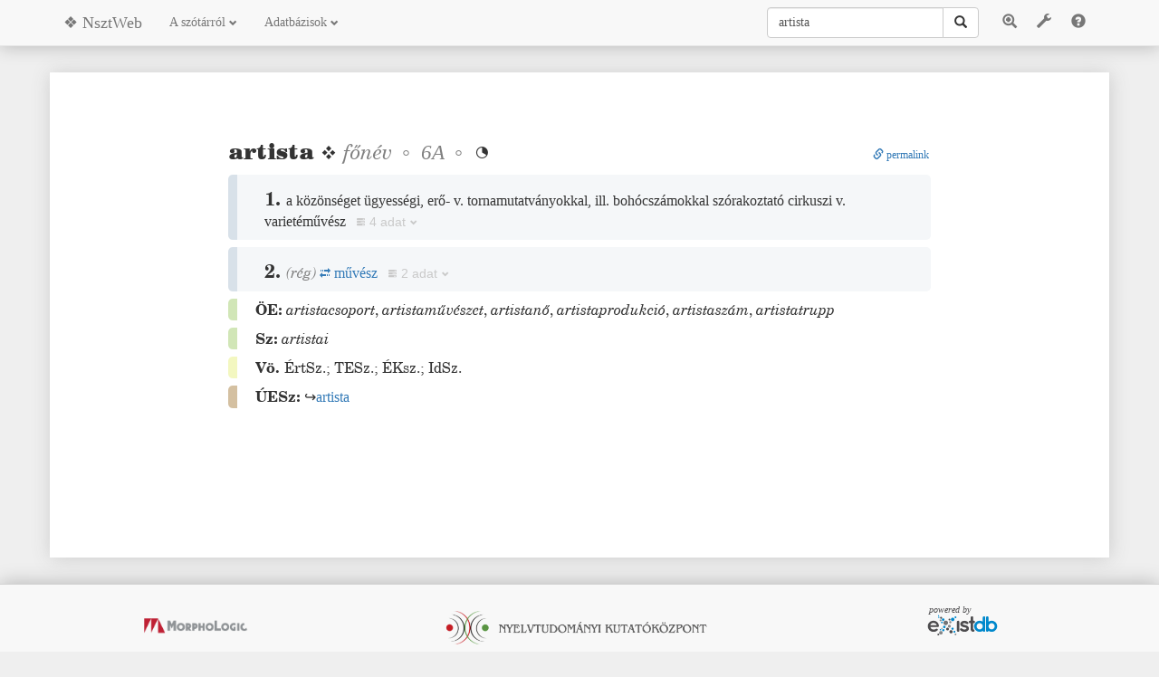

--- FILE ---
content_type: text/html;charset=utf-8
request_url: https://nagyszotar.nytud.hu/dictsearch.html?query=artista
body_size: 13373
content:
<!DOCTYPE html>
<html>
    <head>
        <title data-template="config:app-title">A magyar nyelv nagyszótára</title>
        <meta name="viewport" content="width=device-width, initial-scale=1.0">
        <meta name="description" content="A magyar nyelv nagyszótára">
        <meta name="creator" content="Merényi Csaba">
        <link rel="icon" href="favicon.ico?v=2.1">
        <link rel="icon" type="image/png" href="resources/images/favicon-32x32.png?v=2.1" sizes="32x32">
        <link rel="icon" type="image/png" href="resources/images/favicon-16x16.png?v=2.1" sizes="16x16">
        <link rel="stylesheet" href="https://maxcdn.bootstrapcdn.com/bootstrap/3.3.7/css/bootstrap.min.css">
        <link rel="stylesheet" type="text/css" href="resources/css/style.css?v=2.1">
        <link rel="stylesheet" type="text/css" href="resources/css/nsztweb.css?v=2.1">
        <link rel="stylesheet" type="text/css" href="resources/css/nsztmodern.css?v=2.1">
        <link rel="stylesheet" type="text/css" href="resources/css/morphcodes.css?v=2.1">
        <link rel="stylesheet" type="text/css" href="resources/css/corp.css?v=2.1">
        <script src="https://ajax.googleapis.com/ajax/libs/jquery/1.12.4/jquery.min.js"></script>
        <script src="https://maxcdn.bootstrapcdn.com/bootstrap/3.3.7/js/bootstrap.min.js"></script>
        <script type="text/javascript" src="$shared/resources/scripts/jquery/jquery.scrollExtend.min.js"></script>
        <script type="text/javascript" src="$shared/resources/scripts/loadsource.js"></script>
        <script type="text/javascript" src="resources/scripts/autocomplete.js?v=2.1"></script>
        <script type="text/javascript" src="resources/scripts/nszt-settings.js?v=2.1"></script>
        <script type="text/javascript" src="resources/scripts/nszt-advanced.js?v=2.1"></script>
        <script async src="https://www.googletagmanager.com/gtag/js?id=G-6MFNHRR8E2"></script>
        <script>window.dataLayer = window.dataLayer || [];function gtag(){dataLayer.push(arguments);}gtag('js', new Date());gtag('config', 'G-6MFNHRR8E2');</script>
        <script>var version="2.1";var lastchange="2025. szeptember 22.";</script>
    </head>
    <body id="body" style="position: relative;" data-spy="scroll" data-target="#myScrollspy" data-offset="80" onclick="">
        <nav class="navbar navbar-default navbar-fixed-top" role="navigation" id="topnav">
            <div class="container">
                <div class="navbar-header">
                    <button type="button btn-default" class="navbar-toggle" data-toggle="collapse" data-target="#navbar-collapse-1">
                        <span class="sr-only">Toggle navigation</span>
                        <span class="glyphicon glyphicon-menu-hamburger"></span>
                    </button>
                    <button type="button btn-default" class="navbar-toggle" data-toggle="collapse" data-target="#navbar-collapse-2">
                        <span class="sr-only">Toggle search</span>
                        <span class="glyphicon glyphicon-search"></span>
                    </button>
                    <a class="navbar-brand" href="./index.html">❖ NsztWeb</a>
                </div>
                <ul class="nav navbar-nav navbar-collapse collapse" id="navbar-collapse-1">
                    <li class="dropdown" id="about">
                        <a href="#" class="dropdown-toggle" data-toggle="dropdown">A szótárról <span class="glyphicon glyphicon-chevron-down" style="font-size: 9px;"></span>
                        </a>
                        <ul class="dropdown-menu">
                            <li>
                                <a href="info.html">Tájékoztató</a>
                            </li>
                            <li>
                                <a href="foreword.html">A Nagyszótár előszava</a>
                            </li>
                            <li>
                                <a href="history.html">A Nagyszótár története</a>
                            </li>
                            <li>
                                <a href="corpus.html">A Magyar történeti szövegtárról</a>
                            </li>
                            <li>
                                <a href="szerkelv.html">A Nagyszótár szerkesztési elvei</a>
                            </li>
                            <li>
                                <a href="biblio.html">A bibliográfiai adatokról</a>
                            </li>
                            <li>
                                <a href="morph.html">A morfológiai kódokról</a>
                            </li>
                            <li>
                                <a href="abbr.html">Rövidítésjegyzék</a>
                            </li>
                            <li>
                                <a href="volumes.html">Megjelent kötetek</a>
                            </li>
                            <li id="press">
                                <a href="press.html">Sajtószemle</a>
                            </li>
                            <li id="archive">
                                <a href="archive.html">Archívum</a>
                            </li>
                        </ul>
                    </li>
                    <li class="dropdown" id="databases">
                        <a href="#" class="dropdown-toggle" data-toggle="dropdown">Adatbázisok <span class="glyphicon glyphicon-chevron-down" style="font-size: 9px;"></span>
                        </a>
                        <ul class="dropdown-menu">
                            <li>
                                <a href="nsztdb.html">A nagyszótári adatbázis összetett lekérdezése</a>
                            </li>
                            <li>
                                <a href="dictabc.html">A nagyszótár címszóállománya</a>
                            </li>
                            <li>
                                <a href="slips.html">Archivális cédulagyűjtemény címszójegyzéke</a>
                            </li>
                            <li>
                                <a href="corpsearch.html">Magyar történeti szövegtár</a>
                            </li>
                            <li>
                                <a href="sourcedb.html">Forrás- és névjegyzékek</a>
                            </li>
                            <li>
                                <a href="morphsearch.html">Ragozási táblázatok</a>
                            </li>
                        </ul>
                    </li>
                </ul>
                <ul class="nav navbar-nav navbar-right navbar-collapse collapse" id="menubuttons">
                    <li class="btn btn-link" id="advancedsearch" data-toggle="modal" data-target="#advancedSearchModal" title="Összetett keresés">
                        <span class="glyphicon glyphicon-zoom-in"></span>
                    </li>
                    <li class="btn btn-link" id="dicttools" data-toggle="popover" data-placement="bottom" data-html="true" data-trigger="manual">
                        <span class="glyphicon glyphicon-wrench"></span>
                    </li>
                    <li class="btn btn-link" id="help" data-toggle="popover" data-placement="bottom" data-html="true" data-trigger="manual">
                        <span class="glyphicon glyphicon-question-sign"></span>
                    </li>
                    
                </ul>
                <ul class="nav navbar-nav navbar-right navbar-collapse collapse" id="navbar-collapse-2">
                    
                        <form class="navbar-form" id="mainsearch" role="search" action="dictsearch.html" method="get">
                            <div class="dropdown" id="autocomplete">
                                <div id="searchinputgroup" class="input-group">
                                    <input type="text" class="form-control" data-template="templates:form-control" placeholder="Keresés a szótárban" name="query" id="dictquery" autocomplete="off" value="artista">
                                    <input type="hidden" name="mode" value="normal" data-template="templates:form-control">
                                    <input type="hidden" name="hwonly" value="true" data-template="templates:form-control">
                                    <span class="input-group-btn">
                                        <button class="btn btn-default" type="submit" id="searchbutton">
                                            <i class="glyphicon glyphicon-search"></i>
                                        </button>
                                    </span>
                                </div>
                                <ul class="dropdown-menu" role="menu" id="ajaxresult">
                                    <li class="disabled" role="presentation">
                                        <a>...</a>
                                    </li>
                                </ul>
                            </div>
                        </form>
                    
                </ul>
            </div>
        </nav>
        <div class="container" id="maincontainer">
            <div class="row">
                <div class="col-md-10 col-md-offset-1" id="content" onclick="">
    <div class="row">
        <div class="col-sm-1"></div>
        <div class="col-sm-10">
            <div data-template="nsztweb:paginate-entry"></div>
            <div id="dictresults" data-template="nsztweb:query">
                                <div class="entry">
                                    <div class="nszt-entry-print" data-help="printentry">
                                        <P class="tompasorki">
                                            <SPAN class="black">artista</SPAN> fn <SPAN class="nembold">6A</SPAN> </P>
                                        <P>
                                            <B>1. </B> ’a közönséget ügyességi, erő- v. tornamutatványokkal, ill. bohócszámokkal szórakoztató cirkuszi v. varietéművész’ ❖ [sok] czirkuszi, vagy orfeumi exotikus <I>artistát</I> [elcsapnak] <SPAN class="kicsi">(1896 Kozma Andor C2786, 54)</SPAN> | öreg <I>artisták</I> sírják bele a habos kriglibe azokat a régi időket, amikor még biztosan tudták a trapéz-ugrást és a késnyelést <SPAN class="kicsi">(1925 Krúdy Gyula C2840, 115)</SPAN> | Megfelelő összeköttetéssel bejuthatunk cirkuszba, varietébe vagy utcai mutatványos mellé „önként jelentkező”-nek. Az <I>artista</I> felkér egy „urat” a közönség soraiból, mire a szegény „beépített” magyar jelentkezik <SPAN class="kicsi">(1962 Stella Adorján 9614002, 38)</SPAN> | [az] <I>artista</I> […] épp acélkarikán egyensúlyozott <SPAN class="kicsi">(1994 Magyar Hírlap CD09)</SPAN>.
    </P>
                                        <P>
                                            <B>2. </B> <I>(rég)</I> ’művész’ ❖ <I>Artista</I> […] Igy neveztetnek azok, a’ kik a Poézist, Muzsikát, vagy Festést gyakorlanak <SPAN class="kicsi">(1789 Kazinczy Ferenc ford.–Kayser C2517, 257)</SPAN> | Phidiásztól fogva Canováig, Apellesztől Fügerig nincs eléggé megismerve [= elismerve] az <I>artisták</I> érdeme <SPAN class="kicsi">(1853 Szemere Pál C3949, 249)</SPAN>.
    </P>
                                        <P>
                                            <B>ÖE:</B> <I>~csoport</I>, <I>~művészet</I>, <I>~nő</I>, <I>~produkció</I>, <I>~szám</I>, <I>~trupp</I>.</P>
                                        <P>
                                            <B>Sz:</B> <I>artistai</I>.</P>
                                        <P>
                                            <B>Vö. </B> ÉrtSz.; TESz.; ÉKsz.; IdSz.</P>
                                    </div>
                                    <div class="nszt-entry-modern">
                                        <div class="nszt-entry">
                                            <div class="nszt-head" data-help="head"><span class="nszt-lemma black" data-help="lemma">artista<span data-help="hom"></span></span> ❖ <span data-help="gramgrp"><span class="nszt-pos nszt-meta"> <span data-help="pos">főnév</span> ◦</span> <a class="nszt-morph nszt-meta" data-morphcode="6A"><span class="nembold" data-help="morph">6A</span></a><span class="nembold nszt-meta"> ◦</span></span> <span class="corpfreq" data-help="corpfreq" title="10–99 előfordulás"></span>
                                                <div class="nszt-permalink"><a href="http://nagyszotar.nytud.hu/dictsearch.html?query=artista"><span class="glyphicon glyphicon-link"></span> permalink</a></div>
                                            </div>
                                            <div class="nszt-sense" data-help="sense">
                                                <div class="nszt-mainsense" data-help="mainsens"><span class="nszt-sensenum arabic" data-help="sensenum">1. </span> <div class="nszt-def" data-help="def">a közönséget ügyességi, erő- v. tornamutatványokkal, ill. bohócszámokkal szórakoztató cirkuszi v. varietéművész</div>
                                                    <div data-help="eg" class="nszt-eg cent19"> <div class="nszt-cit"><span data-help="cit"><span data-help="hinteg">[sok]</span> czirkuszi, vagy orfeumi exotikus <span class="nszt-ref" data-help="ref">artistát</span> <span data-help="hinteg">[elcsapnak]</span></span></div>
                                                        <div class="nszt-bibl" data-help="bibl"> <span class="kicsi">(<span data-help="wdate">1896</span> <span data-help="author">Kozma Andor</span>)</span><button class="nszt-sourceref" data-help="sourcereflink" data-srctype="slip" data-srcid="2786" data-srcpage="54"><span class="glyphicon glyphicon-inbox"></span></button></div>
                                                    </div>
                                                    <div data-help="eg" class="nszt-eg cent20"> <div class="nszt-cit"><span data-help="cit">öreg <span class="nszt-ref" data-help="ref">artisták</span> sírják bele a habos kriglibe azokat a régi időket, amikor még biztosan tudták a trapéz-ugrást és a késnyelést</span></div>
                                                        <div class="nszt-bibl" data-help="bibl"> <span class="kicsi">(<span data-help="wdate">1925</span> <span data-help="author">Krúdy Gyula</span>)</span><button class="nszt-sourceref" data-help="sourcereflink" data-srctype="slip" data-srcid="2840" data-srcpage="115"><span class="glyphicon glyphicon-inbox"></span></button></div>
                                                    </div>
                                                    <div data-help="eg" class="nszt-eg cent20"> <div class="nszt-cit"><span data-help="cit">Megfelelő összeköttetéssel bejuthatunk cirkuszba, varietébe vagy utcai mutatványos mellé „önként jelentkező”-nek. Az <span class="nszt-ref" data-help="ref">artista</span> felkér egy „urat” a közönség soraiból, mire a szegény „beépített” magyar jelentkezik</span></div>
                                                        <div class="nszt-bibl" data-help="bibl"> <span class="kicsi">(<span data-help="wdate">1962</span> <span data-help="author">Stella Adorján</span>)</span><button class="nszt-sourceref" data-help="sourcereflink" data-srctype="corp" data-srcid="9614002" data-srcpage="38"><span class="glyphicon glyphicon-book"></span></button></div>
                                                    </div>
                                                    <div data-help="eg" class="nszt-eg cent20"> <div class="nszt-cit"><span data-help="cit"><span data-help="hinteg">[az]</span> <span class="nszt-ref" data-help="ref">artista</span> <span data-help="hinteg">[…]</span> épp acélkarikán egyensúlyozott</span></div>
                                                        <div class="nszt-bibl" data-help="bibl"> <span class="kicsi">(<span data-help="wdate">1994</span> <span data-help="pubtitle">Magyar Hírlap</span>)</span><button class="nszt-sourceref" data-help="sourcereflink" data-srctype="else" data-srcid="09"><span class="glyphicon glyphicon-cd"></span></button></div>
                                                    </div>
                                                </div>
                                            </div>
                                            <div class="nszt-sense" data-help="sense">
                                                <div class="nszt-mainsense" data-help="mainsens"><span class="nszt-sensenum arabic" data-help="sensenum">2. </span> <span class="nszt-usg nszt-meta" data-help="usg">(<span class="nszt-hist" data-help="lex-hist" title="régi(es)">rég</span>)</span> <div class="nszt-def" data-help="def"><a href="dictsearch.html?query=művész"><span class="nszt-syn no-wrap" data-help="syn"><span class="glyphicon glyphicon-transfer"></span> művész<span data-help="homo"></span></span></a></div>
                                                    <div data-help="eg" class="nszt-eg cent18"> <div class="nszt-cit"><span data-help="cit"><span class="nszt-ref" data-help="ref">Artista</span> <span data-help="hinteg">[…]</span> Igy neveztetnek azok, a’ kik a Poézist, Muzsikát, vagy Festést gyakorlanak</span></div>
                                                        <div class="nszt-bibl" data-help="bibl"> <span class="kicsi">(<span data-help="wdate">1789</span> <span data-help="author">Kazinczy Ferenc <span data-help="tra">ford.</span>–<span data-help="orauthor">Kayser</span></span>)</span><button class="nszt-sourceref" data-help="sourcereflink" data-srctype="slip" data-srcid="2517" data-srcpage="257"><span class="glyphicon glyphicon-inbox"></span></button></div>
                                                    </div>
                                                    <div data-help="eg" class="nszt-eg cent19"> <div class="nszt-cit"><span data-help="cit">Phidiásztól fogva Canováig, Apellesztől Fügerig nincs eléggé megismerve <span data-help="hinteg">[= elismerve]</span> az <span class="nszt-ref" data-help="ref">artisták</span> érdeme</span></div>
                                                        <div class="nszt-bibl" data-help="bibl"> <span class="kicsi">(<span data-help="wdate">1853</span> <span data-help="author">Szemere Pál</span>)</span><button class="nszt-sourceref" data-help="sourcereflink" data-srctype="slip" data-srcid="3949" data-srcpage="249"><span class="glyphicon glyphicon-inbox"></span></button></div>
                                                    </div>
                                                </div>
                                            </div>
                                            <div class="nszt-xref" data-help="xref" data-help-id="oe"><span class="nszt-xreftype" data-help="xreftype" title="összetételi utalás előtagtól ki nem dolgozott címszóra">
                                                    <B>ÖE:</B></span> <span class="nszt-xr" data-help="xr" data-help-id="external">artistacsoport<span data-help="homo"></span></span>, <span class="nszt-xr" data-help="xr" data-help-id="external">artistaművészet<span data-help="homo"></span></span>, <span class="nszt-xr" data-help="xr" data-help-id="external">artistanő<span data-help="homo"></span></span>, <span class="nszt-xr" data-help="xr" data-help-id="external">artistaprodukció<span data-help="homo"></span></span>, <span class="nszt-xr" data-help="xr" data-help-id="external">artistaszám<span data-help="homo"></span></span>, <span class="nszt-xr" data-help="xr" data-help-id="external">artistatrupp<span data-help="homo"></span></span></div>
                                            <div class="nszt-xref" data-help="xref" data-help-id="sz"><span class="nszt-xreftype" data-help="xreftype" title="utalás ki nem dolgozott származékra">
                                                    <B>Sz:</B></span> <span class="nszt-xr" data-help="xr" data-help-id="external">artistai<span data-help="homo"></span></span></div>
                                            <div class="nszt-sources" data-help="sources"><span class="nszt-dictsource" title="szótári előzmények">
                                                    <B>Vö. </B></span><span data-help="dictions"> <span class="nszt-dictname" data-help="dictname" title="A magyar nyelv értelmező szótára. 1–7. Szerk. Bárczi Géza–Országh László. Akadémiai Kiadó, Budapest, 1959–1962.">ÉrtSz.</span></span><span data-help="dictions">; <span class="nszt-dictname" data-help="dictname" title="A magyar nyelv történeti-etimológiai szótára. 1–4. Szerk. Benkő Loránd. Akadémiai Kiadó, Budapest, 1967–1984.">TESz.</span></span><span data-help="dictions">; <span class="nszt-dictname" data-help="dictname" title="Magyar értelmező kéziszótár. Szerk. Juhász József et al. Akadémiai Kiadó, Budapest, 1972.">ÉKsz.</span></span><span data-help="dictions">; <span class="nszt-dictname" data-help="dictname" title="Bakos Ferenc: Idegen szavak és kifejezések kéziszótára. Akadémiai Kiadó, Budapest, 1994.">IdSz.</span></span></div>
                                        </div>
                                        <div class="nszt-ueszlinks"><span class="nszt-xreftype" data-help="xreftype" title="Külső utalás a címszó etimológiájára (Új magyar etimológiai szótár. Szerk. Gerstner Károly)"><b>ÚESz:</b></span><span class="nszt-ueszlink"> ↪<a href="https://uesz.nytud.hu/index.html?uuid=ac099258-7c44-1014-a8d2-ae24c20aeb7e" target="_blank"><span>artista</span></a></span></div>
                                    </div>
                                </div>
                            </div>
        </div>
    </div>
    <!-- Modal for corpus sources -->
    <div id="corpModal" class="modal fade" role="dialog">
        <div class="modal-dialog modal-lg">
            <!-- Modal content-->
            <div class="modal-content">
                <div class="modal-header">
                    <button type="button" class="close" data-dismiss="modal">
                        <span class="glyphicon glyphicon-remove"></span>
                    </button>
                    <h4 class="modal-title">Forrásszöveg</h4>
                </div>
                <div class="modal-body">
                    <div id="corpustext"></div>
                </div>
                <div class="modal-footer">
                    <button type="button" class="btn btn-default" data-dismiss="modal">Bezár</button>
                </div>
            </div>
        </div>
    </div>
    <!-- Modal for permalink-->
                    <div id="permalinkModal" class="modal fade" role="dialog">
        <div class="modal-dialog">
            <!-- Modal content-->
            <div class="modal-content">
                <div class="modal-header">
                    <button type="button" class="close" data-dismiss="modal">
                        <span class="glyphicon glyphicon-remove"></span>
                    </button>
                    <h4 class="modal-title">Állandó link a szócikkre</h4>
                </div>
                <div class="modal-body">
                    <div class="form-group">
                        <label for="permalink">A szócikkre az alábbi állandó linkkel hivatkozhat</label>
                        <div class="input-group">
                            <input type="text" id="permalink" class="form-control">
                            <div class="input-group-btn">
                                <button id="linkcopy" class="btn btn-primary">
                                    <i class="glyphicon glyphicon-copy"></i> Másolás a vágólapra
                            </button>
                            </div>
                        </div>
                    </div>
                </div>
                <div class="modal-footer">
                    <button type="button" class="btn btn-default" data-dismiss="modal">Bezár</button>
                </div>
            </div>
        </div>
    </div>
    <!-- Modal for morphcode tables -->
                    <div id="morphModal" class="modal fade" role="dialog">
        <div class="modal-dialog modal-lg">
            <!-- Modal content-->
            <div class="modal-content">
                <div class="modal-header">
                    <button type="button" class="close" data-dismiss="modal">
                        <span class="glyphicon glyphicon-remove"></span>
                    </button>
                    <h4 class="modal-title">Morfológiai kód magyarázata</h4>
                </div>
                <div class="modal-body">
                    <div id="morphtables"></div>
                    <div>
                        <a href="morph.html">Részletes leírás a morfológiai kódok rendszeréről</a>
                    </div>
                </div>
                <div class="modal-footer">
                    <button type="button" class="btn btn-default" data-dismiss="modal">Bezár</button>
                </div>
            </div>
        </div>
    </div>
    <script src="resources/scripts/nszt-dict.js?v=1.4"></script>
    <script src="resources/scripts/nszt-dictscroll.js?v=1.4"></script>
    <script src="resources/scripts/nszt-help.js?v=1.4"></script>
</div>
            </div>
        </div>
        <footer>
            <div class="row text-center">
                <div class="col-sm-4 hidden-xs" id="mllogo">
                    <a href="http://www.morphologic.hu">
                        <img src="resources/images/mllogo.png" alt="MLlogo">
                    </a>
                </div>
                <div class="col-sm-4" id="nytudlogo">
                    <a href="http://www.nytud.hu">
                        <img src="resources/images/nytud2.gif" alt="Nyelvtudományi Intézet logo">
                    </a>
                </div>
                <div class="col-sm-4 hidden-xs" id="existlogo">
                    <a href="http://www.exist-db.org">
                        <img src="$shared/resources/images/powered-by.svg" alt="Powered by eXist-db">
                    </a>
                </div>
            </div>
            <div class="row text-center copyright">
                <p>© MTA Nyelvtudományi Intézet, 2006-2019 - © Nyelvtudományi Kutatóközpont, 2021-2025 - © Ittzés Nóra et al., 2006-2025 | <a data-toggle="modal" data-target="#imprintModal">Impresszum</a> | <a data-toggle="modal" data-target="#legalModal">Jogi nyilatkozat</a>
                </p>
                <p>Az oldalt az MTA Nyelvtudományi Intézet Szótári Osztálya megbízásából a MorphoLogic Kft. készítette</p>
            </div>
        </footer>
        
        <!-- imprint -->
        <div id="imprintModal" class="modal fade" role="dialog">
    <div class="modal-dialog modal-lg">
    <!-- Modal content-->
        <div class="modal-content">
            <div class="modal-header">
                <button type="button" class="close" data-dismiss="modal">
                    <span class="glyphicon glyphicon-remove"></span>
                </button>
                <h4 class="modal-title">Impresszum</h4>
            </div>
            <div class="modal-body">
                <div id="imprint" class="text-center">
                    <h1>A magyar nyelv nagyszótára – online kiadás</h1>
                    <p>❖</p>
                    <h4>Budapest, MTA Nyelvtudományi Intézet, 2006–2025.</h4>
                    <p>❖</p>
                    <h5>Az online kiadást a MorphoLogic Kft. készítette</h5>
                    <h4>Webdesign, adatbázis, fejlesztés</h4>
                    <p>Merényi Csaba</p>
                    <h4>Rendszeradminisztráció</h4>
                    <p>Kundráth Péter</p>
                    <p>❖</p>
                    <h1>Főszerkesztő</h1>
                    <p style="font-size:175%">Ittzés Nóra</p>
                    <h2>Szerkesztők</h2>
                    <p>Borsi Vera (VIII.), Csengery Kinga (II-VIII.), Dömötör Éva (VI-VIII.), Fiers Márta (II–VIII.), Gyenese Ilona (II–VIII.), Győrffy András (IV–VIII.), Harnócz Péter (VIII.), Kiss Csilla (II–VIII.), Mártonfi Attila (II–IV.), Simon László (VI-VIII.), Szabó Réka (VIII.)</p>
                    <h2>Szócikkírók</h2>
                    <p>Bakó Judit (VIII.), Ballagó Júlia (VII–VIII.), Barcza Virág (II.), Baumann Viola (V–VIII.), Biró János (V–VIII.), G. Bogár Edit (V–VIII.), Borsi Vera (VI-VIII.), Csengery Kinga (II-IV.), Dömötör Éva (V–VIII.), Dragon Károly (IV–VIII.), Eiplné Pál Alexandra (III–VI.), Evellei Kata (VI-VIII.), Fiers Márta (II–IV., VII.), Gyenese Ilona (II–IV., VII.), Győrffy András (II–V., VII.), Harnócz Péter (VI.-VIII.), Horváth Péter (VI.-VIII.), Ittzés Nóra (I., IV., VI., VIII.), Kéthely Anna (II–VIII.), Kiss Csilla (II., IV., VII.), Kiss Margit (II.), Kocsis Zsuzsanna (VIII.), Kovács András (III–IV.), Kováts Zsófia (III–IV.), Kozma Judit (V–VI.), Kurcz Ádám István (III–VI.), Lipp Veronika (III–VIII.), P. Márkus Katalin (II.), Mártonfi Attila (II–V.), Molnár Zsuzsanna (VI.-VIII.), Ónody Csilla (II.), G. Orosz Renáta (II.), Pais Judit (II–VIII.), Pomázi Bence (VII–VIII.), Pozsgai István (VIII.), Simon László (III–VIII.), Szabó Réka (V–VIII.), Szabó Tamás Péter (III–V.), Székács István (III–IV.), Szentgyörgyi Rudolf (II.), Szirmai Diána (II–IV., VI-VIII.), Teperics József (VI-VIII.), †Tóth Lajos Pál (III–VIII.), Varga Éva Katalin (II.)</p>
                    <h2>Szótári főmunkatársak</h2>
                    <p>†Elekfi László, Gerstner Károly, †Kiss Lajos, Pusztai Ferenc</p>
                    <h2>Általános lektorok</h2>
                    <p>Fiers Márta, Gerstner Károly, Horváth László, Hosszú Ferenc, †Kemény Gábor, Pusztai Ferenc</p>
                    <h2>Informatikai munkatársak</h2>
                    <p>Mártonfi Attila, Merényi Csaba, Pajzs Júlia</p>
                    <h2>Filológiai munkatársak</h2>
                    <p>Kristóf Ibolya, Szabó Tamás Péter</p>
                    <h2>Morfológiai szakértő</h2>
                    <p>Laczkó Krisztina</p>
                    
                    <h2>Szaklektorok</h2>
                    <p>Bánffy Eszter (régészet)</p>
                    <p>Baranyai András (kémia)</p>
                    <p>Buócz Zoltán (műszaki tudomány)</p>
                    <p>Callmeyer Ferenc (műszaki tudomány)</p>
                    <p>Deák Péter (hadtudomány)</p>
                    <p>Demeter Júlia (színháztörténet)</p>
                    <p>†Donáth Tibor (anatómia)</p>
                    <p>Fehér Erzsébet (anatómia)</p>
                    <p>Ferge Zsuzsa (szociológia)</p>
                    <p>Fónagy Zoltán (történettudomány)</p>
                    <p>†Forrai György (orvostudomány)</p>
                    <p>Geréb Anna (filmművészet, fotó)</p>
                    <p>Gombár Csaba (politika, politológia)</p>
                    <p>Győrffy Beáta (orvostudomány)</p>
                    <p>Hertelendy Csaba (képzőművészet)</p>
                    <p>Hild Márta (közgazdaság-tudomány)</p>
                    <p>Horváth Gergely (földrajz)</p>
                    <p>†Horváth Zalán (ﬁzika)</p>
                    <p>Jávorka Levente (agrártudomány)</p>
                    <p>Karsai Ferenc (állatorvos-tudomány)</p>
                    <p>Katona András (közlekedés)</p>
                    <p>Kázmér Miklós (őslénytan, geológia)</p>
                    <p>Kecskés Ferenc (biológia)</p>
                    <p>Kerékgyártóné Sallay Erzsébet (közgazdaság-tudomány)</p>
                    <p>†Kerényi Ferenc (színháztörténet)</p>
                    <p>Kozák Péter (sport, játék)</p>
                    <p>Kugler Nóra (nyelvtudomány)</p>
                    <p>Lakos András (orvostudomány)</p>
                    <p>Lázár Károly (textilszakma, ruhaipar)</p>
                    <p>Malina János (zenetudomány, zeneművészet)</p>
                    <p>Mártonffy Marcell (vallástudomány)</p>
                    <p>Mezey Barna (állam- és jogtudomány)</p>
                    <p>Mohay Tamás (néprajz)</p>
                    <p>Monok István (könyvészet)</p>
                    <p>Mödlinger Pál (biológia)</p>
                    <p>Nagy Ágota (agrártudomány)</p>
                    <p>Nagy László (hadtudomány)</p>
                    <p>Péteri Lóránt (zenetudomány, zeneművészet)</p>
                    <p>Petrás Éva (történettudomány)</p>
                    <p>Pléh Csaba (pszichológia)</p>
                    <p>Probáld Ferenc (földrajz)</p>
                    <p>Ratkai Ferenc (fizika)</p>
                    <p>Recski András (matematika, informatika)</p>
                    <p>Romsics Ignác (történettudomány)</p>
                    <p>Schiller Róbert (ﬁzika)</p>
                    <p>Somlai Péter (szociológia)</p>
                    <p>Steiger Kornél (filozófia)</p>
                    <p>Szabados László (csillagászat)</p>
                    <p>Szabó Zádor (műszaki tudomány)</p>
                    <p>Szabó G. Zoltán (irodalomtudomány)</p>
                    <p>Szakáll Sándor (geológia)</p>
                    <p>Szakolczai Attila (történettudomány)</p>
                    <p>Szász Zoltán (történettudomány)</p>
                    <p>Székely András (zenetudomány, zeneművészet)</p>
                    <p>Szemerkényi Ágnes (néprajz)</p>
                    <p>Szinetár Csaba (biológia)</p>
                    <p>†Szücs Ervin (műszaki tudomány)</p>
                    <p>Tamás Ferenc (irodalomtudomány)</p>
                    <p>Tátrai Vilmos (képzőművészet)</p>
                    <p>Timon Kálmán (műszaki tudomány)</p>
                    <p>Turmezei Péter (műszaki tudomány, informatika, villamosságtan)</p>
                    <p>Varga Zs. András (állam- és jogtudomány)</p>
                    <p>Vizvári Béla (matematika)</p>
                </div>
            </div>
            <div class="modal-footer">
                <button type="button" class="btn btn-default" data-dismiss="modal">Bezár</button>
            </div>
        </div>
    </div>
</div>
        
        <!-- legal -->
        <div id="legalModal" class="modal fade" role="dialog">
    <div class="modal-dialog modal-lg">
    <!-- Modal content-->
        <div class="modal-content">
            <div class="modal-header">
                <button type="button" class="close" data-dismiss="modal">
                    <span class="glyphicon glyphicon-remove"></span>
                </button>
                <h4 class="modal-title">Jogi nyilatkozat</h4>
            </div>
            <div class="modal-body">
                <div id="legal" class="text-center">
                    <p>Azzal, hogy belép a nagyszotar.nytud.hu oldalra, elfogadja az alábbi feltételeket:</p>
                    <p>Az oldalon található minden tartalom a kiadó (Nyelvtudományi Kutatóközpont) és a szerzők szellemi tulajdona.</p>
                    <p>Minden jog fenntartva. Bármilyen másolás, sokszorosítás, illetve adatfeldolgozó rendszerben való tárolás a kiadó előzetes írásbeli engedélyéhez van kötve.</p>
                </div>
            </div>
            <div class="modal-footer">
                <button type="button" class="btn btn-default" data-dismiss="modal">Bezár</button>
            </div>
        </div>
    </div>
</div>
        
        <!-- advanced search -->
        <div id="advancedSearchModal" class="modal fade" role="dialog">
            <div class="modal-dialog modal-xxl">
            <!-- Modal content-->
                <div class="modal-content">
                    <div class="modal-header">
                        <button type="button" class="close" data-dismiss="modal">
                            <span class="glyphicon glyphicon-remove"></span>
                        </button>
                        <h4 class="modal-title">
                            <span class="glyphicon glyphicon-zoom-in"></span> Összetett keresés a nagyszótári adatbázisban</h4>
                    </div>
                    <div class="modal-body">
                        <ul class="nav nav-tabs" data-template="nsztweb:setActiveTabHeader">
                            <li data-tabid="entry" class="active">
                                <a data-toggle="tab" href="#tab-entry">Szócikkek</a>
                            </li>
                            <li data-tabid="phrase">
                                <a data-toggle="tab" href="#tab-phrase">Szókapcsolatok</a>
                            </li>
                            <li data-tabid="sengr">
                                <a data-toggle="tab" href="#tab-sengr">Szófaji blokkok</a>
                            </li>
                            <li data-tabid="sense">
                                <a data-toggle="tab" href="#tab-sense">Jelentések</a>
                            </li>
                            <li data-tabid="eg">
                                <a data-toggle="tab" href="#tab-eg">Példamondatok</a>
                            </li>
                        </ul>
                        
                        <div class="tab-content tab-content-bordered" data-template="nsztweb:setActiveSearchTab">
                            <div id="tab-entry" class="tab-pane fade in active">
                                <form id="search_entry_form" class="form-horizontal" action="advancedsearch.html" method="post" autocomplete="off">
                                    <input type="hidden" name="search_type" value="entry">
                                    
                                    <!-- címszó filter -->
                                    
                                    <div class="form-group form-group-sm">
                                        <label class="control-label col-sm-1" for="search_entry_hw">A címszó:</label>
                                        <div class="col-sm-3">
                                            <input type="search" class="form-control" data-template="templates:form-control" id="search_entry_hw" name="search_entry_hw" placeholder="">
                                            <div id="search_entry_hwmode">
                                                <label class="radio-inline">
                                                <input type="radio" name="search_entry_hwmode" data-template="templates:form-control" value="start">elején</label>
                                                <label class="radio-inline">
                                                <input type="radio" name="search_entry_hwmode" data-template="templates:form-control" value="end">végén</label>
                                                <label class="radio-inline">
                                                <input type="radio" name="search_entry_hwmode" data-default="yes" data-template="templates:form-control" value="exact" checked>pontosan</label>
                                            </div>
                                        </div>
                                        
                                        <div class="checkbox col-sm-2">
                                          <label>
                                                <input type="checkbox" data-default="false" data-template="templates:form-control" id="search_entry_compound" name="search_entry_compound" value="yes"> összetétel</label>
                                        </div>
                                        
                                        <div class="col-sm-3">
                                          <label class="control-label">Keressen ezekben az elemekben is:</label>
                                            <div>
                                                <label class="checkbox-inline">
                                                    <input type="checkbox" data-default="false" data-template="templates:form-control" id="search_entry_sublemma" name="search_entry_sublemma" value="yes"> alcímszavak</label>
                                                <label class="checkbox-inline">
                                                <input type="checkbox" data-default="false" data-template="templates:form-control" id="search_entry_variant" name="search_entry_variant" value="yes"> alakváltozatok</label>
                                                
                                            </div>
                                                
                                            </div>

                                    </div>
                                    
                                    <!-- grammatikai filter -->
                                    
                                    <div class="form-group form-group-sm">
                                        <label class="control-label col-sm-1" for="search_entry_hw">Grammatikai tulajdonságok:</label>
                                        
                                        <div class="col-sm-2">
                                            <label class="control-label" for="search_entry_pos">Szófaj:</label>
                                            <select class="form-control" data-template="templates:form-control" id="search_entry_pos" name="search_entry_pos">
                                                <option value=""></option>
                                                <option value="althsz">ált. névmási határozószó</option>
                                                <option value="altnevm">ált. névmás</option>
                                                <option value="fn">főnév</option>
                                                <option value="hatiign">határozói igenév</option>
                                                <option value="hatne">határozott névelő</option>
                                                <option value="hsz">határozószó</option>
                                                <option value="htlhsz">htl. névmási határozószó</option>
                                                <option value="htlne">htl. névelő</option>
                                                <option value="htlnevm">htl. névmás</option>
                                                <option value="ige">ige</option>
                                                <option value="igeiign">igei igenév</option>
                                                <option value="ik">igekötő</option>
                                                <option value="kolcsnevm">kölcsönös névmás</option>
                                                <option value="ksz">kötőszó</option>
                                                <option value="mn">melléknév</option>
                                                <option value="mniign">mn-i igenév</option>
                                                <option value="modsz">módosítószó</option>
                                                <option value="msz">mondatszó</option>
                                                <option value="muthsz">mutató névmási határozószó</option>
                                                <option value="mutnevm">mutató névmás</option>
                                                <option value="nu">névutó</option>
                                                <option value="numn">névutómelléknév</option>
                                                <option value="partikula">partikula</option>
                                                <option value="prep">prepozíció</option>
                                                <option value="segedszo">segédszó</option>
                                                <option value="sorszn">sorszámnév</option>
                                                <option value="szemhsz">szem. névmási határozószó</option>
                                                <option value="szemnevm">szem. névmás</option>
                                                <option value="toszn">tőszámnév</option>
                                                <option value="vissznevm">visszaható névmás</option>
                                                <option value="vonhsz">vonatk. névmási határozószó</option>
                                                <option value="vonnevm">vonatk. névmás</option>
                                            </select>
                                        </div>
                                        
                                        <div class="col-sm-2">
                                            <label class="control-label" for="search_entry_pos">További szófaj:</label>
                                            <select class="form-control" data-template="templates:form-control" id="search_entry_pos2" name="search_entry_pos2">
                                                <option value=""></option>
                                                <option value="althsz">ált. névmási határozószó</option>
                                                <option value="altnevm">ált. névmás</option>
                                                <option value="fn">főnév</option>
                                                <option value="hatiign">határozói igenév</option>
                                                <option value="hatne">határozott névelő</option>
                                                <option value="hsz">határozószó</option>
                                                <option value="htlhsz">htl. névmási határozószó</option>
                                                <option value="htlne">htl. névelő</option>
                                                <option value="htlnevm">htl. névmás</option>
                                                <option value="ige">ige</option>
                                                <option value="igeiign">igei igenév</option>
                                                <option value="ik">igekötő</option>
                                                <option value="kolcsnevm">kölcsönös névmás</option>
                                                <option value="ksz">kötőszó</option>
                                                <option value="mn">melléknév</option>
                                                <option value="mniign">mn-i igenév</option>
                                                <option value="modsz">módosítószó</option>
                                                <option value="msz">mondatszó</option>
                                                <option value="muthsz">mutató névmási határozószó</option>
                                                <option value="mutnevm">mutató névmás</option>
                                                <option value="nu">névutó</option>
                                                <option value="numn">névutómelléknév</option>
                                                <option value="partikula">partikula</option>
                                                <option value="prep">prepozíció</option>
                                                <option value="segedszo">segédszó</option>
                                                <option value="sorszn">sorszámnév</option>
                                                <option value="szemhsz">szem. névmási határozószó</option>
                                                <option value="szemnevm">szem. névmás</option>
                                                <option value="toszn">tőszámnév</option>
                                                <option value="vissznevm">visszaható névmás</option>
                                                <option value="vonhsz">vonatk. névmási határozószó</option>
                                                <option value="vonnevm">vonatk. névmás</option>
                                            </select>
                                        </div>
                                        
                                        <div class="col-sm-1">
                                            <label class="control-label" for="search_entry_morph">Morf. kód:</label>
                                            <input type="search" class="form-control" data-template="templates:form-control" id="search_entry_morph" name="search_entry_morph" placeholder="">
                                        </div>
                                        
                                        <div class="col-sm-1">
                                            <label class="control-label" for="search_entry_subc">Tranzitivitás:</label>
                                            <select class="form-control" data-template="templates:form-control" id="search_entry_subc" name="search_entry_subc">
                                                <option></option>
                                                <option value="ts">tárgyas</option>
                                                <option value="tn">tárgyatlan</option>
                                                <option value="ts/tn">tárgyas/tárgyatlan</option>
                                            </select>
                                        </div>
                                        
                                        <div class="col-sm-3">
                                            <label class="control-label" for="search_entry_lbl">Grammatikai megjegyzés szövege:</label>
                                            <input type="search" class="form-control" data-template="templates:form-control" id="search_entry_lbl" name="search_entry_lbl" placeholder="pl. jelzőként">
                                            <div id="search_entry_lblmode">
                                                <label class="radio-inline">
                                                <input type="radio" data-template="templates:form-control" name="search_entry_lblmode" value="exact">pontosan ez</label>
                                                <label class="radio-inline">
                                                <input type="radio" data-default="yes" data-template="templates:form-control" name="search_entry_lblmode" value="contains" checked>tartalmazza ezt</label>
                                            </div>
                                        </div>
                                        
                                    </div>
                                    
                                    <!-- lexikai filter -->
                                    
                                    <div class="form-group form-group-sm">
                                        <label class="control-label col-sm-1">Lexikai minősítések:</label>
                                        
                                        <div class="col-sm-1">
                                            <label class="control-label" for="search_entry_hist">Időbeli:</label>
                                            <select class="form-control" data-template="templates:form-control" id="search_entry_hist" name="search_entry_hist">
                                            <option value=""></option>
                                            <option value="re1g">rég</option>
                                            </select>
                                        </div>
                                        
                                        <div class="col-sm-1">
                                            <label class="control-label" for="search_entry_freq">Gyakorisági:</label>
                                            <select class="form-control" data-template="templates:form-control" id="search_entry_freq" name="search_entry_freq">
                                            <option value=""></option>
                                            <option value="ritk">ritk</option>
                                            </select>
                                        </div>
                                        
                                        <div class="col-sm-1">
                                            <label class="control-label" for="search_entry_dial">Területi:</label>
                                            <select class="form-control" data-template="templates:form-control" id="search_entry_dial" name="search_entry_dial">
                                            <option value=""></option>
                                            <option value="nyj">nyj</option>
                                            </select>
                                        </div>
                                        
                                        <div class="col-sm-1">
                                            <label class="control-label" for="search_entry_dom">Szaknyelvi:</label>
                                            <select class="form-control" data-template="templates:form-control" id="search_entry_dom" name="search_entry_dom">
                                            <option value=""></option>
                                            <option value="Anat">Anat</option>
                                            <option value="Ars">Ars</option>
                                            <option value="A1ll">Áll</option>
                                            <option value="A1sv">Ásv</option>
                                            <option value="Biol">Biol</option>
                                            <option value="Ba1nya">Bánya</option>
                                            <option value="Csill">Csill</option>
                                            <option value="Erd">Erd</option>
                                            <option value="E1p">Ép</option>
                                            <option value="Fil">Fil</option>
                                            <option value="Film">Film</option>
                                            <option value="Fiz">Fiz</option>
                                            <option value="Foto1">Fotó</option>
                                            <option value="Fo2ld">Föld</option>
                                            <option value="Ge1pk">Gépk</option>
                                            <option value="Gomba">Gomba</option>
                                            <option value="Hajo1">Hajó</option>
                                            <option value="Hal">Hal</option>
                                            <option value="Inf">Inf</option>
                                            <option value="Ipar">Ipar</option>
                                            <option value="Irodt">Irodt</option>
                                            <option value="Isk">Isk</option>
                                            <option value="Jog">Jog</option>
                                            <option value="Ja1t">Ját</option>
                                            <option value="Kat">Kat</option>
                                            <option value="Ker">Ker</option>
                                            <option value="Konyha">Konyha</option>
                                            <option value="Ke1m">Kém</option>
                                            <option value="Ko2nyv">Könyv</option>
                                            <option value="Ko2rny">Körny</option>
                                            <option value="Ko2zg">Közg</option>
                                            <option value="Ko2zig">Közig</option>
                                            <option value="Ko2zl">Közl</option>
                                            <option value="Lov">Lov</option>
                                            <option value="Mat">Mat</option>
                                            <option value="Met">Met</option>
                                            <option value="Mezo3g">Mezőg</option>
                                            <option value="Mit">Mit</option>
                                            <option value="Me1dia">Média</option>
                                            <option value="Mu3sz">Műsz</option>
                                            <option value="Mu3v">Műv</option>
                                            <option value="Nyelvt">Nyelvt</option>
                                            <option value="Ne1pr">Népr</option>
                                            <option value="No2v">Növ</option>
                                            <option value="Orvos">Orvos</option>
                                            <option value="Pol">Pol</option>
                                            <option value="Posta">Posta</option>
                                            <option value="Pszich">Pszich</option>
                                            <option value="Pe1nz">Pénz</option>
                                            <option value="Rep">Rep</option>
                                            <option value="Ruha">Ruha</option>
                                            <option value="Re1ge1sz">Régész</option>
                                            <option value="Sp">Sp</option>
                                            <option value="Szoc">Szoc</option>
                                            <option value="Szi1nh">Szính</option>
                                            <option value="Szo3lo3">Szőlő</option>
                                            <option value="Textil">Textil</option>
                                            <option value="Tud">Tud</option>
                                            <option value="Ta1nc">Tánc</option>
                                            <option value="Ta1vk">Távk</option>
                                            <option value="To2rt">Tört</option>
                                            <option value="U3rh">Űrh</option>
                                            <option value="Vad">Vad</option>
                                            <option value="Vall">Vall</option>
                                            <option value="Vasu1t">Vasút</option>
                                            <option value="Vill">Vill</option>
                                            <option value="Vi1z">Víz</option>
                                            <option value="Zene">Zene</option>
                                            </select>
                                        </div>
                                        
                                        <div class="col-sm-1">
                                            <label class="control-label" for="search_entry_reg">Rétegnyelvi:</label>
                                            <select class="form-control" data-template="templates:form-control" id="search_entry_reg" name="search_entry_reg">
                                            <option value=""></option>
                                            <option value="va1l">vál</option>
                                            <option value="biz">biz</option>
                                            <option value="irod">irod</option>
                                            <option value="sajto1">sajtó</option>
                                            <option value="hiv">hiv</option>
                                            <option value="nem_szakny">nem szakny</option>
                                            <option value="gyerm">gyerm</option>
                                            <option value="szleng">szleng</option>
                                            <option value="katol">katol</option>
                                            <option value="argo1">argó</option>
                                            <option value="ne1pk">népk</option>
                                            <option value="prot">prot</option>
                                            </select>
                                        </div>
                                        
                                        <div class="col-sm-1">
                                            <label class="control-label" for="search_entry_style">Stílus:</label>
                                            <select class="form-control" data-template="templates:form-control" id="search_entry_style" name="search_entry_style">
                                            <option value=""></option>
                                            <option value="pejor">pejor</option>
                                            <option value="tre1f">tréf</option>
                                            <option value="gu1ny">gúny</option>
                                            <option value="tu1lzo1">túlzó</option>
                                            <option value="durva">durva</option>
                                            <option value="sze1pi1to3">szépítő</option>
                                            <option value="kedvesk">kedvesk</option>
                                            <option value="tra1ga1r">trágár</option>
                                            </select>
                                        </div>
                                        
                                        <div class="col-sm-1">
                                            <label class="control-label" for="search_entry_fig">Átvitt:</label>
                                            <select class="form-control" data-template="templates:form-control" id="search_entry_fig" name="search_entry_fig">
                                            <option value=""></option>
                                            <option value="a1tv_is">átv is</option>
                                            </select>
                                        </div>
                                        
                                        <div class="col-sm-4">
                                            <label class="control-label" for="search_entry_usgmode">A minősítés helye:</label>
                                            <div id="search_eg_srctype">
                                                <label class="radio-inline">
                                                <input type="radio" data-default="yes" data-template="templates:form-control" name="search_entry_usgmode" value="head" checked>a szócikkfejben</label>
                                                <label class="radio-inline">
                                                <input type="radio" data-template="templates:form-control" name="search_entry_usgmode" value="any">bárhol a szócikkben</label>
                                            </div>
                                        </div>
                                    </div>

                                    <!-- def filter -->
                                    
                                    <div class="form-group form-group-sm">
                                        <label class="control-label col-sm-1">Értelmezések:</label>
                                        
                                        <div class="col-sm-3">
                                            <label class="control-label" for="search_entry_def">Értelmezés szövegében előfordul:</label>
                                            <input type="search" class="form-control" data-template="templates:form-control" id="search_entry_def" name="search_entry_def" placeholder="keresett szövegrészlet">
                                        </div>
                                        <div class="col-sm-3">
                                            <label class="control-label" for="search_entry_gloss">Glosszában előfordul:</label>
                                            <input type="search" class="form-control" data-template="templates:form-control" id="search_entry_gloss" name="search_entry_gloss" placeholder="keresett szövegrészlet">
                                        </div>
                                        <div class="col-sm-3">
                                            <label class="control-label" for="search_entry_syn">Szinonimaként előfordul:</label>
                                            <input type="search" class="form-control" data-template="templates:form-control" id="search_entry_syn" name="search_entry_syn" placeholder="keresett szinonima">
                                        </div>
                                    </div>

                                </form>
                            </div>
                            <div id="tab-eg" class="tab-pane fade">
                                <form id="search_eg_form" class="form-horizontal" action="advancedsearch.html" method="post" autocomplete="off">
                                
                                <input type="hidden" name="search_type" value="eg">
                                
                                <!-- eg text filters -->
                                
                                <div class="form-group form-group-sm">
                                    <label class="control-label col-sm-2" for="search_eg_text">A példa szövege:</label>
                                    <div class="col-sm-4">
                                        <input type="search" class="form-control" data-template="templates:form-control" id="search_eg_text" name="search_eg_text" placeholder="a példa szövege tartalmazza ezt a karaktersort">
                                    </div>
                                    <label class="control-label col-sm-2" for="search_eg_ref">A példában kiemelt címszóalak:</label>
                                    <div class="col-sm-3">
                                        <input type="search" class="form-control" data-template="templates:form-control" id="search_eg_ref" name="search_eg_ref" placeholder="a címszó előfordulási formája legyen pontosan ez">
                                    </div>
                                </div>
                                
                                <!-- eg bibl filters -->
                                
                                <div class="form-group form-group-sm">
                                  <label class="control-label col-sm-2">Bibliográfiai adatok:</label>
                                  <div class="col-sm-2">
                                      <label class="control-label" for="search_eg_wdate">Keletkezési idő:</label>
                                      <input type="search" class="form-control" data-template="templates:form-control" id="search_eg_wdate" name="search_eg_wdate" placeholder="pl. 1848, 1980- vagy 1780-1810">
                                  </div>
                                  <div class="col-sm-3">
                                      <label class="control-label" for="search_eg_author">Szerző neve:</label>
                                      <input type="search" class="form-control" data-template="templates:form-control" id="search_eg_author" name="search_eg_author">
                                  </div>
                                  <div class="col-sm-3">
                                      <label class="control-label" for="search_eg_pubshort">Forrásmű címe (ha nem szerzős):</label>
                                      <input type="search" class="form-control" data-template="templates:form-control" id="search_eg_pubshort" name="search_eg_pubshort">
                                  </div>
                                </div>
                                
                                <!-- eg tra filters -->
                                
                                <div class="form-group form-group-sm">
                                    <label class="control-label col-sm-2">Fordítások:</label>
                                    <div class="col-sm-3">
                                        <label class="control-label" for="search_eg_tra">A példa szövege fordítás:</label>
                                        <div id="search_eg_tra">
                                            <label class="radio-inline">
                                            <input type="radio" data-template="templates:form-control" name="search_eg_tra" value="yes">igen</label>
                                            <label class="radio-inline">
                                            <input type="radio" data-template="templates:form-control" name="search_eg_tra" value="no">nem</label>
                                            <label class="radio-inline">
                                            <input type="radio" data-default="yes" data-template="templates:form-control" name="search_eg_tra" value="" checked>mindegy</label>
                                        </div>
                                    </div>
                                    <div class="col-sm-3">
                                      <label class="control-label" for="search_eg_orauthor">Eredeti szerző neve:</label>
                                      <input type="search" class="form-control" data-template="templates:form-control" id="search_eg_orauthor" name="search_eg_orauthor" placeholder="">
                                    </div>
                                 </div>
                                
                                <!-- eg src id filters -->
                                
                                <div class="form-group form-group-sm">
                                    <label class="control-label col-sm-2">Forrás típusa/azonosítója:</label>
                                    <div class="col-sm-2">
                                      <label class="control-label" for="search_eg_srcid">Forrásazonosító kód:</label>
                                      <input type="search" class="form-control" data-template="templates:form-control" id="search_eg_srcid" name="search_eg_srcid" placeholder="pl. 9102001, C1252 vagy CD12">
                                    </div>
                                    <div class="col-sm-7">
                                        <label class="control-label" for="search_eg_srctype">Forrás típusa:</label>
                                        <div id="search_eg_srctype">
                                            <label class="radio-inline">
                                            <input type="radio" data-default="yes" data-template="templates:form-control" name="search_eg_srctype" value="" checked>bármely forrástípus</label>
                                            <label class="radio-inline">
                                            <input type="radio" data-template="templates:form-control" name="search_eg_srctype" value="corp">Történeti szövegtár</label>
                                            <label class="radio-inline">
                                            <input type="radio" data-template="templates:form-control" name="search_eg_srctype" value="slip">Cédulagyűjtemény</label>
                                            <label class="radio-inline">
                                            <input type="radio" data-template="templates:form-control" name="search_eg_srctype" value="else">Kiegészítő szövegtár (CD)</label>
                                        </div>
                                    </div>
                                </div>
                            </form>
                            </div>
                            <div id="tab-sense" class="tab-pane fade">
                                <form id="search_sense_form" class="form-horizontal" action="advancedsearch.html" method="post" autocomplete="off">
                                    
                                    <input type="hidden" name="search_type" value="sense">
                                    
                                    <!-- grammatikai filter -->
                                    
                                    <div class="form-group form-group-sm">
                                        <label class="control-label col-sm-1">Grammatikai tulajdonságok:</label>

                                        <div class="col-sm-1">
                                            <label class="control-label" for="search_sense_subc">Tranzitivitás:</label>
                                            <select class="form-control" data-template="templates:form-control" id="search_sense_subc" name="search_sense_subc">
                                                <option></option>
                                                <option value="ts">tárgyas</option>
                                                <option value="tn">tárgyatlan</option>
                                                <option value="ts/tn">tárgyas/tárgyatlan</option>
                                            </select>
                                        </div>

                                        <div class="col-sm-3">  
                                            <label class="control-label" for="search_sense_lbl">Grammatikai megjegyzés szövege:</label>
                                            <input type="search" class="form-control" data-template="templates:form-control" id="search_sense_lbl" name="search_sense_lbl" placeholder="pl. jelzőként">
                                            <div id="search_sense_lblmode">
                                                <label class="radio-inline">
                                                <input type="radio" data-template="templates:form-control" name="search_sense_lblmode" value="exact">pontosan ez</label>
                                                <label class="radio-inline">
                                                <input type="radio" data-default="yes" data-template="templates:form-control" name="search_sense_lblmode" value="contains" checked>tartalmazza ezt</label>
                                            </div>
                                        </div>
                                        
                                    </div>
                                    
                                    <!-- lexikai filter -->
                                    
                                    <div class="form-group form-group-sm">
                                        <label class="control-label col-sm-1">Lexikai minősítések:</label>
                                        
                                        <div class="col-sm-1">
                                            <label class="control-label" for="search_sense_hist">Időbeli:</label>
                                            <select class="form-control" data-template="templates:form-control" id="search_sense_hist" name="search_sense_hist">
                                            <option value=""></option>
                                            <option value="re1g">rég</option>
                                            </select>
                                        </div>
                                        
                                        <div class="col-sm-1">
                                            <label class="control-label" for="search_phrase_freq">Gyakorisági:</label>
                                            <select class="form-control" data-template="templates:form-control" id="search_sense_freq" name="search_sense_freq">
                                            <option value=""></option>
                                            <option value="ritk">ritk</option>
                                            </select>
                                        </div>
                                        
                                        <div class="col-sm-1">
                                            <label class="control-label" for="search_sense_dial">Területi:</label>
                                            <select class="form-control" data-template="templates:form-control" id="search_sense_dial" name="search_sense_dial">
                                            <option value=""></option>
                                            <option value="nyj">nyj</option>
                                            </select>
                                        </div>
                                        
                                        <div class="col-sm-1">
                                            <label class="control-label" for="search_sense_dom">Szaknyelvi:</label>
                                            <select class="form-control" data-template="templates:form-control" id="search_sense_dom" name="search_sense_dom">
                                            <option value=""></option>
                                            <option value="Anat">Anat</option>
                                            <option value="Ars">Ars</option>
                                            <option value="A1ll">Áll</option>
                                            <option value="A1sv">Ásv</option>
                                            <option value="Biol">Biol</option>
                                            <option value="Ba1nya">Bánya</option>
                                            <option value="Csill">Csill</option>
                                            <option value="Erd">Erd</option>
                                            <option value="E1p">Ép</option>
                                            <option value="Fil">Fil</option>
                                            <option value="Film">Film</option>
                                            <option value="Fiz">Fiz</option>
                                            <option value="Foto1">Fotó</option>
                                            <option value="Fo2ld">Föld</option>
                                            <option value="Ge1pk">Gépk</option>
                                            <option value="Gomba">Gomba</option>
                                            <option value="Hajo1">Hajó</option>
                                            <option value="Hal">Hal</option>
                                            <option value="Inf">Inf</option>
                                            <option value="Ipar">Ipar</option>
                                            <option value="Irodt">Irodt</option>
                                            <option value="Isk">Isk</option>
                                            <option value="Jog">Jog</option>
                                            <option value="Ja1t">Ját</option>
                                            <option value="Kat">Kat</option>
                                            <option value="Ker">Ker</option>
                                            <option value="Konyha">Konyha</option>
                                            <option value="Ke1m">Kém</option>
                                            <option value="Ko2nyv">Könyv</option>
                                            <option value="Ko2rny">Körny</option>
                                            <option value="Ko2zg">Közg</option>
                                            <option value="Ko2zig">Közig</option>
                                            <option value="Ko2zl">Közl</option>
                                            <option value="Lov">Lov</option>
                                            <option value="Mat">Mat</option>
                                            <option value="Met">Met</option>
                                            <option value="Mezo3g">Mezőg</option>
                                            <option value="Mit">Mit</option>
                                            <option value="Me1dia">Média</option>
                                            <option value="Mu3sz">Műsz</option>
                                            <option value="Mu3v">Műv</option>
                                            <option value="Nyelvt">Nyelvt</option>
                                            <option value="Ne1pr">Népr</option>
                                            <option value="No2v">Növ</option>
                                            <option value="Orvos">Orvos</option>
                                            <option value="Pol">Pol</option>
                                            <option value="Posta">Posta</option>
                                            <option value="Pszich">Pszich</option>
                                            <option value="Pe1nz">Pénz</option>
                                            <option value="Rep">Rep</option>
                                            <option value="Ruha">Ruha</option>
                                            <option value="Re1ge1sz">Régész</option>
                                            <option value="Sp">Sp</option>
                                            <option value="Szoc">Szoc</option>
                                            <option value="Szi1nh">Szính</option>
                                            <option value="Szo3lo3">Szőlő</option>
                                            <option value="Textil">Textil</option>
                                            <option value="Tud">Tud</option>
                                            <option value="Ta1nc">Tánc</option>
                                            <option value="Ta1vk">Távk</option>
                                            <option value="To2rt">Tört</option>
                                            <option value="U3rh">Űrh</option>
                                            <option value="Vad">Vad</option>
                                            <option value="Vall">Vall</option>
                                            <option value="Vasu1t">Vasút</option>
                                            <option value="Vill">Vill</option>
                                            <option value="Vi1z">Víz</option>
                                            <option value="Zene">Zene</option>
                                            </select>
                                        </div>
                                        
                                        <div class="col-sm-1">
                                            <label class="control-label" for="search_sense_reg">Rétegnyelvi:</label>
                                            <select class="form-control" data-template="templates:form-control" id="search_sense_reg" name="search_sense_reg">
                                            <option value=""></option>
                                            <option value="va1l">vál</option>
                                            <option value="biz">biz</option>
                                            <option value="irod">irod</option>
                                            <option value="sajto1">sajtó</option>
                                            <option value="hiv">hiv</option>
                                            <option value="nem_szakny">nem szakny</option>
                                            <option value="gyerm">gyerm</option>
                                            <option value="szleng">szleng</option>
                                            <option value="katol">katol</option>
                                            <option value="argo1">argó</option>
                                            <option value="ne1pk">népk</option>
                                            <option value="prot">prot</option>
                                            </select>
                                        </div>
                                        
                                        <div class="col-sm-1">
                                            <label class="control-label" for="search_sense_style">Stílus:</label>
                                            <select class="form-control" data-template="templates:form-control" id="search_sense_style" name="search_sense_style">
                                            <option value=""></option>
                                            <option value="pejor">pejor</option>
                                            <option value="tre1f">tréf</option>
                                            <option value="gu1ny">gúny</option>
                                            <option value="tu1lzo1">túlzó</option>
                                            <option value="durva">durva</option>
                                            <option value="sze1pi1to3">szépítő</option>
                                            <option value="kedvesk">kedvesk</option>
                                            <option value="tra1ga1r">trágár</option>
                                            </select>
                                        </div>
                                        
                                        <div class="col-sm-1">
                                            <label class="control-label" for="search_sense_fig">Átvitt:</label>
                                            <select class="form-control" data-template="templates:form-control" id="search_sense_fig" name="search_sense_fig">
                                            <option value=""></option>
                                            <option value="a1tv_is">átv is</option>
                                            </select>
                                        </div>

                                    </div>

                                    <!-- def filter -->
                                    
                                    <div class="form-group form-group-sm">
                                        <label class="control-label col-sm-1">Értelmezések:</label>
                                        
                                        <div class="col-sm-3">
                                            <label class="control-label" for="search_sense_def">Értelmezés szövegében előfordul:</label>
                                            <input type="search" class="form-control" data-template="templates:form-control" id="search_sense_def" name="search_sense_def" placeholder="keresett szövegrészlet">
                                        </div>
                                        <div class="col-sm-3">
                                            <label class="control-label" for="search_phrase_gloss">Glosszában előfordul:</label>
                                            <input type="search" class="form-control" data-template="templates:form-control" id="search_sense_gloss" name="search_sense_gloss" placeholder="keresett szövegrészlet">
                                        </div>
                                        <div class="col-sm-3">
                                            <label class="control-label" for="search_sense_syn">Szinonimaként előfordul:</label>
                                            <input type="search" class="form-control" data-template="templates:form-control" id="search_sense_syn" name="search_sense_syn" placeholder="keresett szinonima">
                                        </div>
                                    </div>
                                </form>
                            </div>
                            <div id="tab-phrase" class="tab-pane fade">
                                <form id="search_phrase_form" class="form-horizontal" action="advancedsearch.html" method="post" autocomplete="off">
                                    <input type="hidden" name="search_type" value="phrase">
                                    
                                    <!-- phrase text filter -->
                                    
                                    <div class="form-group form-group-sm">
                                        <label class="control-label col-sm-1" for="search_phrase_ph">A szókapcsolat:</label>
                                        <div class="col-sm-3">
                                            <input type="search" class="form-control" data-template="templates:form-control" id="search_phrase_ph" name="search_phrase_ph" placeholder="">
                                            <div id="search_phrase_phmode">
                                                <label class="radio-inline">
                                                <input type="radio" data-default="yes" name="search_phrase_phmode" data-template="templates:form-control" value="contains" checked>tartalmazza a fenti szóalako(ka)t</label>
                                                <label class="radio-inline">
                                                <input type="radio" name="search_phrase_phmode" data-template="templates:form-control" value="exact">pontosan ez</label>
                                            </div>
                                        </div>
                                    </div>
                                    
                                    <!-- grammatikai filter -->
                                    
                                    <div class="form-group form-group-sm">
                                        <label class="control-label col-sm-1">Grammatikai tulajdonságok:</label>

                                        <div class="col-sm-3">  
                                            <label class="control-label" for="search_phrase_lbl">Grammatikai megjegyzés szövege:</label>
                                            <input type="search" class="form-control" data-template="templates:form-control" id="search_phrase_lbl" name="search_phrase_lbl" placeholder="pl. jelzőként">
                                            <div id="search_phrase_lblmode">
                                                <label class="radio-inline">
                                                <input type="radio" data-template="templates:form-control" name="search_phrase_lblmode" value="exact">pontosan ez</label>
                                                <label class="radio-inline">
                                                <input type="radio" data-default="yes" data-template="templates:form-control" name="search_phrase_lblmode" value="contains" checked>tartalmazza ezt</label>
                                            </div>
                                        </div>
                                        
                                    </div>
                                    
                                    <!-- lexikai filter -->
                                    
                                    <div class="form-group form-group-sm">
                                        <label class="control-label col-sm-1">Lexikai minősítések:</label>
                                        
                                        <div class="col-sm-1">
                                            <label class="control-label" for="search_phrase_hist">Időbeli:</label>
                                            <select class="form-control" data-template="templates:form-control" id="search_phrase_hist" name="search_phrase_hist">
                                            <option value=""></option>
                                            <option value="re1g">rég</option>
                                            </select>
                                        </div>
                                        
                                        <div class="col-sm-1">
                                            <label class="control-label" for="search_phrase_freq">Gyakorisági:</label>
                                            <select class="form-control" data-template="templates:form-control" id="search_phrase_freq" name="search_phrase_freq">
                                            <option value=""></option>
                                            <option value="ritk">ritk</option>
                                            </select>
                                        </div>
                                        
                                        <div class="col-sm-1">
                                            <label class="control-label" for="search_phrase_dial">Területi:</label>
                                            <select class="form-control" data-template="templates:form-control" id="search_phrase_dial" name="search_phrase_dial">
                                            <option value=""></option>
                                            <option value="nyj">nyj</option>
                                            </select>
                                        </div>
                                        
                                        <div class="col-sm-1">
                                            <label class="control-label" for="search_phrase_dom">Szaknyelvi:</label>
                                            <select class="form-control" data-template="templates:form-control" id="search_phrase_dom" name="search_phrase_dom">
                                            <option value=""></option>
                                            <option value="Anat">Anat</option>
                                            <option value="Ars">Ars</option>
                                            <option value="A1ll">Áll</option>
                                            <option value="A1sv">Ásv</option>
                                            <option value="Biol">Biol</option>
                                            <option value="Ba1nya">Bánya</option>
                                            <option value="Csill">Csill</option>
                                            <option value="Erd">Erd</option>
                                            <option value="E1p">Ép</option>
                                            <option value="Fil">Fil</option>
                                            <option value="Film">Film</option>
                                            <option value="Fiz">Fiz</option>
                                            <option value="Foto1">Fotó</option>
                                            <option value="Fo2ld">Föld</option>
                                            <option value="Ge1pk">Gépk</option>
                                            <option value="Gomba">Gomba</option>
                                            <option value="Hajo1">Hajó</option>
                                            <option value="Hal">Hal</option>
                                            <option value="Inf">Inf</option>
                                            <option value="Ipar">Ipar</option>
                                            <option value="Irodt">Irodt</option>
                                            <option value="Isk">Isk</option>
                                            <option value="Jog">Jog</option>
                                            <option value="Ja1t">Ját</option>
                                            <option value="Kat">Kat</option>
                                            <option value="Ker">Ker</option>
                                            <option value="Konyha">Konyha</option>
                                            <option value="Ke1m">Kém</option>
                                            <option value="Ko2nyv">Könyv</option>
                                            <option value="Ko2rny">Körny</option>
                                            <option value="Ko2zg">Közg</option>
                                            <option value="Ko2zig">Közig</option>
                                            <option value="Ko2zl">Közl</option>
                                            <option value="Lov">Lov</option>
                                            <option value="Mat">Mat</option>
                                            <option value="Met">Met</option>
                                            <option value="Mezo3g">Mezőg</option>
                                            <option value="Mit">Mit</option>
                                            <option value="Me1dia">Média</option>
                                            <option value="Mu3sz">Műsz</option>
                                            <option value="Mu3v">Műv</option>
                                            <option value="Nyelvt">Nyelvt</option>
                                            <option value="Ne1pr">Népr</option>
                                            <option value="No2v">Növ</option>
                                            <option value="Orvos">Orvos</option>
                                            <option value="Pol">Pol</option>
                                            <option value="Posta">Posta</option>
                                            <option value="Pszich">Pszich</option>
                                            <option value="Pe1nz">Pénz</option>
                                            <option value="Rep">Rep</option>
                                            <option value="Ruha">Ruha</option>
                                            <option value="Re1ge1sz">Régész</option>
                                            <option value="Sp">Sp</option>
                                            <option value="Szoc">Szoc</option>
                                            <option value="Szi1nh">Szính</option>
                                            <option value="Szo3lo3">Szőlő</option>
                                            <option value="Textil">Textil</option>
                                            <option value="Tud">Tud</option>
                                            <option value="Ta1nc">Tánc</option>
                                            <option value="Ta1vk">Távk</option>
                                            <option value="To2rt">Tört</option>
                                            <option value="U3rh">Űrh</option>
                                            <option value="Vad">Vad</option>
                                            <option value="Vall">Vall</option>
                                            <option value="Vasu1t">Vasút</option>
                                            <option value="Vill">Vill</option>
                                            <option value="Vi1z">Víz</option>
                                            <option value="Zene">Zene</option>
                                            </select>
                                        </div>
                                        
                                        <div class="col-sm-1">
                                            <label class="control-label" for="search_phrase_reg">Rétegnyelvi:</label>
                                            <select class="form-control" data-template="templates:form-control" id="search_phrase_reg" name="search_phrase_reg">
                                            <option value=""></option>
                                            <option value="va1l">vál</option>
                                            <option value="biz">biz</option>
                                            <option value="irod">irod</option>
                                            <option value="sajto1">sajtó</option>
                                            <option value="hiv">hiv</option>
                                            <option value="nem_szakny">nem szakny</option>
                                            <option value="gyerm">gyerm</option>
                                            <option value="szleng">szleng</option>
                                            <option value="katol">katol</option>
                                            <option value="argo1">argó</option>
                                            <option value="ne1pk">népk</option>
                                            <option value="prot">prot</option>
                                            </select>
                                        </div>
                                        
                                        <div class="col-sm-1">
                                            <label class="control-label" for="search_phrase_style">Stílus:</label>
                                            <select class="form-control" data-template="templates:form-control" id="search_phrase_style" name="search_phrase_style">
                                            <option value=""></option>
                                            <option value="pejor">pejor</option>
                                            <option value="tre1f">tréf</option>
                                            <option value="gu1ny">gúny</option>
                                            <option value="tu1lzo1">túlzó</option>
                                            <option value="durva">durva</option>
                                            <option value="sze1pi1to3">szépítő</option>
                                            <option value="kedvesk">kedvesk</option>
                                            <option value="tra1ga1r">trágár</option>
                                            </select>
                                        </div>
                                        
                                        <div class="col-sm-1">
                                            <label class="control-label" for="search_phrase_fig">Átvitt:</label>
                                            <select class="form-control" data-template="templates:form-control" id="search_phrase_fig" name="search_phrase_fig">
                                            <option value=""></option>
                                            <option value="a1tv_is">átv is</option>
                                            </select>
                                        </div>

                                    </div>

                                    <!-- def filter -->
                                    
                                    <div class="form-group form-group-sm">
                                        <label class="control-label col-sm-1">Értelmezések:</label>
                                        
                                        <div class="col-sm-3">
                                            <label class="control-label" for="search_phrase_def">Értelmezés szövegében előfordul:</label>
                                            <input type="search" class="form-control" data-template="templates:form-control" id="search_phrase_def" name="search_phrase_def" placeholder="keresett szövegrészlet">
                                        </div>
                                        <div class="col-sm-3">
                                            <label class="control-label" for="search_phrase_gloss">Glosszában előfordul:</label>
                                            <input type="search" class="form-control" data-template="templates:form-control" id="search_phrase_gloss" name="search_phrase_gloss" placeholder="keresett szövegrészlet">
                                        </div>
                                        <div class="col-sm-3">
                                            <label class="control-label" for="search_phrase_syn">Szinonimaként előfordul:</label>
                                            <input type="search" class="form-control" data-template="templates:form-control" id="search_phrase_syn" name="search_phrase_syn" placeholder="keresett szinonima">
                                        </div>
                                    </div>
                                </form>
                            </div>
                            <div id="tab-sengr" class="tab-pane fade">
                                <form id="search_sengr_form" class="form-horizontal" action="advancedsearch.html" method="post" autocomplete="off">
                                    
                                    <input type="hidden" name="search_type" value="sengr">
                                    
                                    <!-- grammatikai filter -->
                                    
                                    <div class="form-group form-group-sm">
                                        <label class="control-label col-sm-1">Szófaj:</label>
                                        
                                        <div class="col-sm-2">
                                            <select class="form-control" data-template="templates:form-control" id="search_sengr_pos" name="search_sengr_pos">
                                                <option value=""></option>
                                                <option value="althsz">ált. névmási határozószó</option>
                                                <option value="altnevm">ált. névmás</option>
                                                <option value="fn">főnév</option>
                                                <option value="hatiign">határozói igenév</option>
                                                <option value="hatne">határozott névelő</option>
                                                <option value="hsz">határozószó</option>
                                                <option value="htlhsz">htl. névmási határozószó</option>
                                                <option value="htlne">htl. névelő</option>
                                                <option value="htlnevm">htl. névmás</option>
                                                <option value="ige">ige</option>
                                                <option value="igeiign">igei igenév</option>
                                                <option value="ik">igekötő</option>
                                                <option value="kolcsnevm">kölcsönös névmás</option>
                                                <option value="ksz">kötőszó</option>
                                                <option value="mn">melléknév</option>
                                                <option value="mniign">mn-i igenév</option>
                                                <option value="modsz">módosítószó</option>
                                                <option value="msz">mondatszó</option>
                                                <option value="muthsz">mutató névmási határozószó</option>
                                                <option value="mutnevm">mutató névmás</option>
                                                <option value="nu">névutó</option>
                                                <option value="numn">névutómelléknév</option>
                                                <option value="partikula">partikula</option>
                                                <option value="prep">prepozíció</option>
                                                <option value="segedszo">segédszó</option>
                                                <option value="sorszn">sorszámnév</option>
                                                <option value="szemhsz">szem. névmási határozószó</option>
                                                <option value="szemnevm">szem. névmás</option>
                                                <option value="toszn">tőszámnév</option>
                                                <option value="vissznevm">visszaható névmás</option>
                                                <option value="vonhsz">vonatk. névmási határozószó</option>
                                                <option value="vonnevm">vonatk. névmás</option>
                                            </select>
                                        </div>
                                        
                                        <div class="checkbox col-sm-3">
                                          <label>
                                        <input type="checkbox" data-default="false" data-template="templates:form-control" id="search_sengr_includeentries" name="search_sengr_includeentries" value="yes"> egyszófajú szócikkeket is mutassa</label>
                                        </div>
                                    </div>
                                    
                                    <div class="form-group form-group-sm">
                                        <label class="control-label col-sm-1">Grammatikai tulajdonságok:</label>
                                        
                                        <div class="col-sm-1">
                                            <label class="control-label" for="search_sengr_morph">Morf. kód:</label>
                                            <input type="search" class="form-control" data-template="templates:form-control" id="search_sengr_morph" name="search_sengr_morph" placeholder="">
                                        </div>
                                        
                                        <div class="col-sm-1">
                                            <label class="control-label" for="search_sengr_subc">Tranzitivitás:</label>
                                            <select class="form-control" data-template="templates:form-control" id="search_sengr_subc" name="search_sengr_subc">
                                                <option></option>
                                                <option value="ts">tárgyas</option>
                                                <option value="tn">tárgyatlan</option>
                                                <option value="ts/tn">tárgyas/tárgyatlan</option>
                                            </select>
                                        </div>

                                        <div class="col-sm-3">  
                                            <label class="control-label" for="search_sengr_lbl">Grammatikai megjegyzés szövege:</label>
                                            <input type="search" class="form-control" data-template="templates:form-control" id="search_sengr_lbl" name="search_sengr_lbl" placeholder="pl. jelzőként">
                                            <div id="search_sengr_lblmode">
                                                <label class="radio-inline">
                                                <input type="radio" data-template="templates:form-control" name="search_sengr_lblmode" value="exact">pontosan ez</label>
                                                <label class="radio-inline">
                                                <input type="radio" data-default="yes" data-template="templates:form-control" name="search_sengr_lblmode" value="contains" checked>tartalmazza ezt</label>
                                            </div>
                                        </div>
                                        
                                    </div>
                                    
                                    <!-- lexikai filter -->
                                    
                                    <div class="form-group form-group-sm">
                                        <label class="control-label col-sm-1">Lexikai minősítések:</label>
                                        
                                        <div class="col-sm-1">
                                            <label class="control-label" for="search_sengr_hist">Időbeli:</label>
                                            <select class="form-control" data-template="templates:form-control" id="search_sengr_hist" name="search_sengr_hist">
                                            <option value=""></option>
                                            <option value="re1g">rég</option>
                                            </select>
                                        </div>
                                        
                                        <div class="col-sm-1">
                                            <label class="control-label" for="search_phrase_freq">Gyakorisági:</label>
                                            <select class="form-control" data-template="templates:form-control" id="search_sengr_freq" name="search_sengr_freq">
                                            <option value=""></option>
                                            <option value="ritk">ritk</option>
                                            </select>
                                        </div>
                                        
                                        <div class="col-sm-1">
                                            <label class="control-label" for="search_sengr_dial">Területi:</label>
                                            <select class="form-control" data-template="templates:form-control" id="search_sengr_dial" name="search_sengr_dial">
                                            <option value=""></option>
                                            <option value="nyj">nyj</option>
                                            </select>
                                        </div>
                                        
                                        <div class="col-sm-1">
                                            <label class="control-label" for="search_sengr_dom">Szaknyelvi:</label>
                                            <select class="form-control" data-template="templates:form-control" id="search_sengr_dom" name="search_sengr_dom">
                                            <option value=""></option>
                                            <option value="Anat">Anat</option>
                                            <option value="Ars">Ars</option>
                                            <option value="A1ll">Áll</option>
                                            <option value="A1sv">Ásv</option>
                                            <option value="Biol">Biol</option>
                                            <option value="Ba1nya">Bánya</option>
                                            <option value="Csill">Csill</option>
                                            <option value="Erd">Erd</option>
                                            <option value="E1p">Ép</option>
                                            <option value="Fil">Fil</option>
                                            <option value="Film">Film</option>
                                            <option value="Fiz">Fiz</option>
                                            <option value="Foto1">Fotó</option>
                                            <option value="Fo2ld">Föld</option>
                                            <option value="Ge1pk">Gépk</option>
                                            <option value="Gomba">Gomba</option>
                                            <option value="Hajo1">Hajó</option>
                                            <option value="Hal">Hal</option>
                                            <option value="Inf">Inf</option>
                                            <option value="Ipar">Ipar</option>
                                            <option value="Irodt">Irodt</option>
                                            <option value="Isk">Isk</option>
                                            <option value="Jog">Jog</option>
                                            <option value="Ja1t">Ját</option>
                                            <option value="Kat">Kat</option>
                                            <option value="Ker">Ker</option>
                                            <option value="Konyha">Konyha</option>
                                            <option value="Ke1m">Kém</option>
                                            <option value="Ko2nyv">Könyv</option>
                                            <option value="Ko2rny">Körny</option>
                                            <option value="Ko2zg">Közg</option>
                                            <option value="Ko2zig">Közig</option>
                                            <option value="Ko2zl">Közl</option>
                                            <option value="Lov">Lov</option>
                                            <option value="Mat">Mat</option>
                                            <option value="Met">Met</option>
                                            <option value="Mezo3g">Mezőg</option>
                                            <option value="Mit">Mit</option>
                                            <option value="Me1dia">Média</option>
                                            <option value="Mu3sz">Műsz</option>
                                            <option value="Mu3v">Műv</option>
                                            <option value="Nyelvt">Nyelvt</option>
                                            <option value="Ne1pr">Népr</option>
                                            <option value="No2v">Növ</option>
                                            <option value="Orvos">Orvos</option>
                                            <option value="Pol">Pol</option>
                                            <option value="Posta">Posta</option>
                                            <option value="Pszich">Pszich</option>
                                            <option value="Pe1nz">Pénz</option>
                                            <option value="Rep">Rep</option>
                                            <option value="Ruha">Ruha</option>
                                            <option value="Re1ge1sz">Régész</option>
                                            <option value="Sp">Sp</option>
                                            <option value="Szoc">Szoc</option>
                                            <option value="Szi1nh">Szính</option>
                                            <option value="Szo3lo3">Szőlő</option>
                                            <option value="Textil">Textil</option>
                                            <option value="Tud">Tud</option>
                                            <option value="Ta1nc">Tánc</option>
                                            <option value="Ta1vk">Távk</option>
                                            <option value="To2rt">Tört</option>
                                            <option value="U3rh">Űrh</option>
                                            <option value="Vad">Vad</option>
                                            <option value="Vall">Vall</option>
                                            <option value="Vasu1t">Vasút</option>
                                            <option value="Vill">Vill</option>
                                            <option value="Vi1z">Víz</option>
                                            <option value="Zene">Zene</option>
                                            </select>
                                        </div>
                                        
                                        <div class="col-sm-1">
                                            <label class="control-label" for="search_sengr_reg">Rétegnyelvi:</label>
                                            <select class="form-control" data-template="templates:form-control" id="search_sengr_reg" name="search_sengr_reg">
                                            <option value=""></option>
                                            <option value="va1l">vál</option>
                                            <option value="biz">biz</option>
                                            <option value="irod">irod</option>
                                            <option value="sajto1">sajtó</option>
                                            <option value="hiv">hiv</option>
                                            <option value="nem_szakny">nem szakny</option>
                                            <option value="gyerm">gyerm</option>
                                            <option value="szleng">szleng</option>
                                            <option value="katol">katol</option>
                                            <option value="argo1">argó</option>
                                            <option value="ne1pk">népk</option>
                                            <option value="prot">prot</option>
                                            </select>
                                        </div>
                                        
                                        <div class="col-sm-1">
                                            <label class="control-label" for="search_sengr_style">Stílus:</label>
                                            <select class="form-control" data-template="templates:form-control" id="search_sengr_style" name="search_sengr_style">
                                            <option value=""></option>
                                            <option value="pejor">pejor</option>
                                            <option value="tre1f">tréf</option>
                                            <option value="gu1ny">gúny</option>
                                            <option value="tu1lzo1">túlzó</option>
                                            <option value="durva">durva</option>
                                            <option value="sze1pi1to3">szépítő</option>
                                            <option value="kedvesk">kedvesk</option>
                                            <option value="tra1ga1r">trágár</option>
                                            </select>
                                        </div>
                                        
                                        <div class="col-sm-1">
                                            <label class="control-label" for="search_sengr_fig">Átvitt:</label>
                                            <select class="form-control" data-template="templates:form-control" id="search_sengr_fig" name="search_sengr_fig">
                                            <option value=""></option>
                                            <option value="a1tv_is">átv is</option>
                                            </select>
                                        </div>

                                    </div>

                                    <!-- def filter -->
                                    
                                    <div class="form-group form-group-sm">
                                        <label class="control-label col-sm-1">Értelmezések:</label>
                                        
                                        <div class="col-sm-3">
                                            <label class="control-label" for="search_sengr_def">Értelmezés szövegében előfordul:</label>
                                            <input type="search" class="form-control" data-template="templates:form-control" id="search_sengr_def" name="search_sengr_def" placeholder="keresett szövegrészlet">
                                        </div>
                                        <div class="col-sm-3">
                                            <label class="control-label" for="search_phrase_gloss">Glosszában előfordul:</label>
                                            <input type="search" class="form-control" data-template="templates:form-control" id="search_sengr_gloss" name="search_sengr_gloss" placeholder="keresett szövegrészlet">
                                        </div>
                                        <div class="col-sm-3">
                                            <label class="control-label" for="search_sengr_syn">Szinonimaként előfordul:</label>
                                            <input type="search" class="form-control" data-template="templates:form-control" id="search_sengr_syn" name="search_sengr_syn" placeholder="keresett szinonima">
                                        </div>
                                    </div>
                                </form>
                            </div>
                        </div>
                    </div>
                    <div class="modal-footer">
                        <div id="nszt-query-buttons" class="clearfix">
                            <div class="pull-left">
                                <button id="nszt-query-submit" type="button" class="btn btn-primary">
                                    <span>
                                        <span class="glyphicon glyphicon-search"></span> Lekérdezés indítása</span>
                                </button>
                                <button id="nszt-query-reset" type="button" class="btn btn-default" title="Az űrlap törlése">
                                    <span>
                                        <span class="glyphicon glyphicon-refresh"></span> Alaphelyzet</span>
                                </button>
                            </div>    
                            <div class="pull-right">
                                <a href="nsztdb.html" role="button" class="btn btn-default">
                                <span class="glyphicon glyphicon-question-sign"></span> Súgó</a>
                                <button id="nszt-query-cancel" type="button" class="btn btn-default" data-dismiss="modal" title="A keresőpanel bezárása">
                                <span>Bezár</span>
                                </button>
                            </div>
                        </div>
                    </div>
                </div>
            </div>
        </div>
        
        <!-- settings menu -->
        <div id="dicttools-menu">
    <h3>Beállítások</h3>
    <div id="menu-searchsettings">
        <hr>
        <h4>
            <span class="glyphicon glyphicon-search"></span> Keresés</h4>
        <div class="radio">
            <label>
                <input type="radio" name="searchoptradio" value="normal" checked> teljes szóra</label>
        </div>
        <div class="radio">
            <label>
                <input type="radio" name="searchoptradio" value="initial"> szó elejére</label>
        </div>
        <div class="radio">
            <label>
                <input type="radio" name="searchoptradio" value="final"> szó végére</label>
        </div>
        <div class="checkbox">
            <label>
                <input name="searchopthwonly" type="checkbox" checked> csak címszavakban</label>
        </div>
    </div>
    <div id="menu-lemmalistsettings">
        <hr>
        <h4>
            <span class="glyphicon glyphicon-list"></span> Címszólista</h4>
        <div class="checkbox" id="nszt-sublemma-re-toggle-div">
            <label>
                <input id="nszt-sublemma-re-toggle" type="checkbox"> bokrosított alcímszavak</label>
        </div>
        <div class="checkbox" id="nszt-sublemma-comp-toggle-div">
            <label>
                <input id="nszt-sublemma-comp-toggle" type="checkbox"> jellemző összetételek</label>
        </div>
        <div class="checkbox" id="nszt-sublemma-deriv-toggle-div">
            <label>
                <input id="nszt-sublemma-deriv-toggle" type="checkbox"> jellemző származékok</label>
        </div>
    </div>
    <div id="menu-viewsettings">
        <hr>
        <h4>
            <span class="glyphicon glyphicon-file"></span> Szócikknézet</h4>
        <div class="radio">
            <label>
                <input type="radio" name="viewoptradio" value="print"> nyomtatott nézet</label>
        </div>
        <div class="radio">
            <label>
                <input type="radio" name="viewoptradio" value="web"> webes nézet</label>
        </div>
    </div>
    <div id="menu-egsettings">
        <hr>
        <h4>
            <span class="glyphicon glyphicon-tasks"></span> Példák</h4>
        <div class="checkbox" id="nszt-eg-toggle-div">
            <label>
                <input id="nszt-eg-toggle" type="checkbox"> mindig mutassa</label>
        </div>
        <div class="checkbox" id="nszt-ref-toggle-div">
            <label>
                <input id="nszt-ref-toggle" type="checkbox"> címszó kiemelése</label>
        </div>
    </div>
</div>
        
    </body>
</html>

--- FILE ---
content_type: text/css; charset=UTF-8
request_url: https://nagyszotar.nytud.hu/resources/css/style.css?v=2.1
body_size: 1950
content:

/* nsztweb app main styles */

@font-face {
   font-family: CentSchbookNsz;
   src: url(../fonts/csnn.ttf) format('truetype');
}
@font-face {
   font-family: CentSchbookNsz;
   src: url(../fonts/csnb.ttf) format('truetype');
   font-weight: bold;
}
@font-face {
   font-family: CentSchbookNsz;
   src: url(../fonts/csni.ttf) format('truetype');
   font-style: italic;
}
@font-face {
   font-family: CentSchbookNsz;
   src: url(../fonts/csnbi.ttf) format('truetype');
   font-weight: bold;
   font-style: italic;
}
@font-face {
   font-family: CentSchbookNszExtraBold;
   src: url(../fonts/csneb.ttf) format('truetype');
}


html{
  height: 100%;
}
body {
  min-height: 100%;
  padding-top: 80px;
  padding-bottom: 185px;
  background-color: #efefef;
}

#maintitle {
    font-size:48px;
}

@media (max-width: 767px) {
    #maintitle {
        font-size:36px;
    }
}

@media (max-width: 767px) {
    .pager a {
        margin: 3px 0px;
        float: none !important;
    }
}

#bigsearch {
    margin: 50px 0;
    padding: 20px 20px 30px 20px;
    font-size: 16px;
}

#shoppingbox {
    font-size: 16px;
    margin: 0 0 50px 0;
}

#infobox {
    font-size: 16px;
    margin: 0 0 50px 0;
}

.index-subtitle {}

#maincontainer {
    background-color: white;
    padding: 35px 20px 90px 20px;
    box-shadow: 1px 1px 20px 0 #ccc;
    /*margin: 0 25px;*/
    min-height: 400px;
}

@media (max-width: 767px) {
    #maincontainer {
        padding: 15px;
        margin-bottom:35px;
    }
}


#topnav {
    box-shadow: 0px 0px 20px 0px rgba(0,0,0,0.25);
}

footer {
    border-top: 1px solid lightgray;
    padding: 20px;
    background-color: #f8f8f8;
    box-shadow: 0px 0px 20px 0px rgba(0, 0, 0, 0.25);
    position:absolute;
    bottom:0;
    width:100%;
}
footer #mllogo img { 
    height: 20px;
    margin: auto;
    margin-top: 15px;
    margin-bottom: 15px;
}
footer #nytudlogo img { 
    height: 55px;
    margin: auto;
    margin-bottom: 10px;
}
footer #existlogo img {
    height: 40px;
    margin: auto;
    margin-bottom: 10px;
}
footer .copyright p, footer .copyright a {
    color: gray;
    font-family: sans-serif;
    font-size: 11px;
}

.copyright {
    padding: 0 10px;
}

#mainsearch {
    width: auto;
    border: 0;
}

#navbar-collapse-2 {
    overflow-y: hidden;
    max-height: none;
}

span.input-group-addon.searchmodeicon {
    padding: 0px 6px;
}

#ajaxresult {
    left:0;
    right:0;
    max-height: 450px;
    overflow-y:auto;
}

#ajaxresult a {
    outline: none;
    padding: 3px 15px;
}


#menubuttons .btn {
    font-size: 16px;
    padding: 13px 10px 7px;
    outline: none;
    
}

.text-justify {
    text-align:justify;
}

/*bootstrap font override*/
h1, h2, h3, h4, h5, h6, a, p, input, li {
    font-family: "Georgia";
}

#mainCarousel {
    overflow: hidden;
    max-height: 350px;
}

@media (max-width: 767px) {
    #mainCarousel {
        overflow: hidden;
        max-height: 180px;
    }
}

#galleryCarousel {
    max-width: 450px;
    margin: auto;
}
.carousel-inner > .item > img,  .carousel-inner > .item > a > img {
      width: 100%;
      margin: auto;
}
.carousel-control.right {
    background-image: -webkit-linear-gradient(left,color-stop(rgba(0,0,0,0.0001) 0),color-stop(rgba(0,0,0,0.1) 100%));
    background-image: linear-gradient(to right,rgba(0,0,0,0.0001) 0,rgba(0,0,0,0.1) 100%);
}
.carousel-control.left {
    background-image: -webkit-linear-gradient(right,color-stop(rgba(0,0,0,0.0001) 0),color-stop(rgba(0,0,0,0.1) 100%));
    background-image: linear-gradient(to left,rgba(0,0,0,0.0001) 0,rgba(0,0,0,0.1) 100%);
}
#mainLetters {
    text-align:center;
    font-size: 18px;
}
#mainLetters li {
    display:inline-block;
    float:none;
}

.affix {
    top: 50px;
}
  
.thumbnail {
    padding: 10px;
}
.thumb-desc {
    margin-top: 10px;
    text-align:center;
}
  
.navbar-default .navbar-brand:hover, .navbar-default .navbar-brand:focus {
    color: #5e5e5e;
    background-color: transparent;
    text-shadow: 1px 1px 5px rgba(0, 0, 0, 0.25);
}
.navbar-btn {
    margin-left:10px;
}

/*.form-control:focus, .form-control:focus + span .btn{
    border-color: #66afe9;
    outline: 0;
    -webkit-box-shadow: inset 0 1px 1px rgba(0,0,0,0.075),0 0 8px rgba(102,175,233,0.6);
    box-shadow: inset 0 1px 1px rgba(0,0,0,0.075),0 0 8px rgba(102,175,233,0.6);
}*/

.abcblock {
    margin-bottom: 0;
    padding-top: 50px;
}
.abcblockbody {
    text-align: justify;
    color: #777777;
}
.abcheader {
    padding-top:20px;
}
.abbrlist {
    -webkit-column-width: 300px;
    -moz-column-width: 300px;
    column-width: 300px;
    color: #333333;
}
.lemmalist {
    -webkit-column-width: 200px;
    -moz-column-width: 200px;
    column-width: 200px;
    color: #777777;
}
.lemmalist li {
    display:block;
}

ul.sublemmalist {
    padding-left: 16px;
    color: #555;
}

.entry {
    margin: 35px 0 75px;
    display:none;
}

#nszt-advanced-hits-container .entry {
    margin: 0;
}

#dicttools-menu {
    padding: 10px 35px;
    white-space: nowrap;
    overflow: hidden;
}
#dicttools-menu .glyphicon {
    color: #777777;
    font-size: 14px;
    margin-right: 3px;
}

#corpModal .modal-body {
    padding: 20px 50px;
}
.modal-header, .modal-footer {
    background-color: #f8f8f8;
}

.modal-xxl {
    width:auto;
    margin: 30px;
}

.tab-content-bordered {
    border: 1px solid lightgray;
    border-top: none;
    padding: 15px;
    border-radius: 0 0 5px 5px;
}

#imprint h1, #imprint h2, #imprint h4 {
    color: hsla(208, 56%, 40%, 1);
    /* margin-top: 32px; */
}

#imprint {
    padding: 0 50px;
}

a {
    cursor:pointer;
}

[data-help]{
    transition:outline 150ms ease-in-out;
}
.nszt-help-hilite {
    background: hsla(56, 85%, 90%, 0.74) !important;
}
#helpcontent {
    width:250px;
}
#help+.popover {
    max-width: 400px;
}

.advanced-showentry-toggle .glyphicon {
    overflow: hidden;
    transition-duration: 0.3s;
    transition-property: transform;
    top: 2px;
}

.advanced-showentry-toggle.open .glyphicon {
    transform: rotate(180deg);
}

#nszt-advanced-hits-container .list-group-item {
    padding: 0;
    border: none;
}

#nszt-advanced-hits-container .list-group-item.nszt-advanced-more {
    padding: 20px;
    color: darkgray;
    font-size: large;
}

.list-group-item-header {
    background-color: #f8f8f8;
    padding: 2px 10px;
    border-radius: 5px;
    margin: 5px;
    user-select: none;
}

.advanced-showentry-toggle {
    margin: 8px;
}


--- FILE ---
content_type: application/javascript
request_url: https://nagyszotar.nytud.hu/$shared/resources/scripts/jquery/jquery.scrollExtend.min.js
body_size: 970
content:
/*
 * jQuery scrollExtend plugin v1.0.1
 * 
 * Copyright (c) 2009 Jim Keller
 * Context - http://www.contextllc.com
 * 
 * Dual licensed under the MIT and GPL licenses.
 *
 */

jQuery.fn.onScrollBeyond=function(callback,options){var domTargetElement=this;if(callback=='disable'){jQuery(domTargetElement).data('onScrollBeyond-disabled',true);return;}
if(callback=='enable'){jQuery(domTargetElement).data('onScrollBeyond-disabled',false);return;}
var settings={'buffer':20,'fireOnDocEnd':true,'fireOnBeyondElement':true};jQuery.extend(settings,options);jQuery(window).bind('scroll',function(){var fire=false;var jqTargetElement=jQuery(domTargetElement);if(jqTargetElement.data('onScrollBeyond-disabled')==true){return;}
if(settings.fireOnBeyondElement){if(jQuery(document).scrollTop()>(jqTargetElement.position().top+jqTargetElement.height())){fire=true;}}
if(!fire&&settings.fireOnDocEnd){var amt_scrolled=jQuery(document).scrollTop()-jqTargetElement.position().top;if((amt_scrolled+jqTargetElement.position().top+jQuery(window).height()+settings.buffer)>jQuery(document).height()){fire=true;}}
if(fire){callback.call(this,domTargetElement);}});return this;};jQuery.fn.scrollExtend=function(options){if(options=='disable'){jQuery(this).data('scrollExtend-disabled',true);return;}
if(options=='enable'){jQuery(this).data('scrollExtend-disabled',false);return;}
var settings={'url':null,'beforeStart':null,'onSuccess':null,'target':null,'loadingIndicatorEnabled':true,'loadingIndicatorClass':'scrollExtend-loading','newElementClass':'','ajaxSettings':{}};var url;var localAjaxSettings={};var ajaxSettings=settings.ajaxSettings;jQuery.extend(settings,options);jQuery.extend(ajaxSettings,settings.ajaxSettings);jQuery(this).onScrollBeyond(function(container){var jqContainerElem=jQuery(container);if(jqContainerElem.data('scrollExtend-disabled')!=true&&jqContainerElem.data('scrollExtendLoading')!=true){jqContainerElem.data('scrollExtendLoading',true);if(typeof(settings.beforeStart)=='function'){var ret=settings.beforeStart.call(this,container);if(!ret){jqContainerElem.data('scrollExtendLoading',false);return;}}
if(jqContainerElem.data('scrollExtend-disabled')==true){jqContainerElem.data('scrollExtendLoading',false);return;}
if(typeof(settings.url)=='function'){url=settings.url.call(this,container);}
else{url=settings.url;}
ajaxSettings.url=url;var target=(settings.target)?settings.target:container;var new_elem=(container.is('table'))?jQuery('<tbody/>'):jQuery('<div/>');if(settings.newElementClass!=''){jQuery(new_elem).addClass(settings.newElementClass);}
if(settings.loadingIndicatorEnabled){var jqLoadingElem=jQuery('<div></div>');jqLoadingElem.addClass(settings.loadingIndicatorClass);jqLoadingElem.appendTo(target);}
localAjaxSettings={'success':function(data,textStatus){var target=(settings.target)?settings.target:container;jQuery(new_elem).html(data);jQuery(new_elem).appendTo(target);if(typeof(settings.onSuccess)=='function'){settings.onSuccess.call(this,container,new_elem);}
jQuery(container).data('scrollExtendLoading',false);if(settings.loadingIndicatorEnabled){jqLoadingElem.remove();}}}
jQuery.extend(ajaxSettings,localAjaxSettings);jQuery.ajax(ajaxSettings);}},settings);return this;};

--- FILE ---
content_type: application/javascript
request_url: https://nagyszotar.nytud.hu/resources/scripts/nszt-help.js?v=1.4
body_size: 4608
content:
//help system

$(document).ready(function(){
    // init help popover
    $('#help').popover({trigger:"manual"});
    
    // add close handler to button in html fragment
    $('#helpclose',helpPopoverHtml).click( function(){
            $("#help").popover("hide");
    });
    
    
    $('#help').data('bs.popover').options.content = helpPopoverHtml;
    
    // click handler to activate popover
    $('#help').click(function(){
        $(this).popover("show");
        $('#helpcontent').html(initHelp());
        $(this).focus(); //iOS hack
    });
    
    
    // init help system when popover shown
    $("#help").on('show.bs.popover', function(){
        $("#maincontainer").mousemove(updateHelp);
        $("#maincontainer").css('cursor','help');
        
    });
    
    // deactivate help system when popover hidden
    $("#help").on('hide.bs.popover', function(){
        $("#maincontainer").off("mousemove");
        $("#maincontainer").css('cursor','default');
        $("[data-help]").removeClass("nszt-help-hilite");
    });
});


// help event handler
function updateHelp(e) {
        // call only when mouse has moved to a new element
        if ( e.target == lastHelpSite ) { 
            return false; 
        }
        else {
            var target = $(e.target);
            lastHelpSite = e.target;
            
            // update help only after a short timeout to prevent too frequent updates (update only when mouse stops)
            if (helpTimer) {
                clearTimeout(helpTimer);
            }
            helpTimer = setTimeout( function(){
                //highlighting
                var currentelem = target.closest("[data-help]");
                $("[data-help]").removeClass("nszt-help-hilite");
                currentelem.addClass("nszt-help-hilite");
                var helpHTML;
                //help display
                if ( currentelem.length ) {
                    //var breadcrumb = target.parents("[data-help]").andSelf().map(function(){ return helpData[this.getAttribute('data-help')]['short'] }).get().join(' > ');
                    var helpitem = helpData[currentelem.attr('data-help')];
                    if (helpitem) {
                        var helpitemid = currentelem.attr('data-help-id');
                        var breadcrumb = helpitem.short;
                        var mainhelp = helpitem.full;
                        helpHTML = '<div><h5><b>' + breadcrumb + '</b></h5></div>' + '<div><p>' + mainhelp + '</p>';
                        if (helpitemid && helpitem.extra && helpitem.extra[helpitemid]) {
                            helpHTML += '<p>' + helpitem.extra[helpitemid] + '</p>'; 
                        }
                        helpHTML += '</div>';
                    }
                    else {
                        helpHTML = currentelem.attr('data-help');
                    }
                }
                else {
                        helpHTML = initHelp(); 
                }
                $("#helpcontent").fadeOut(function(){
                    $("#helpcontent").html(helpHTML).fadeIn();
                });
            }, 150);
        }
}

var lastHelpSite = null;
var helpTimer = null;

var helpData = { 
    default: { short:"<span class=\"glyphicon glyphicon-info-sign\"/> Dinamikus súgó", full: "<p>Mozgassa az egeret a szócikk valamelyik része fölé, ha szeretné megtudni, hogy mi az adott szócikkelem funkciója!</p> <p> A magyarázat ebben a buborékban fog megjelenni.</p><p> A súgó bezárásához kattintson ennek a buboréknak a jobb felső sarkában található <b>'×'</b> gombra!</p>"},
    head:     { short:"Szócikkfej", full:"A szócikkfej tartalmazza a lemmát és a szócikk egészére érvényes kiegészító információkat."},
    lemma:    { short:"Címszó", full:"A címszó szótári alakja."},
    hom:      { short:"Homonimaindex", full:"Az azonos alakú (homonim) szavakat a címszó jobb felső sarkához tett indexszámmal különböztetjük meg."},
    variant:  { short:"Címszó alakváltozata", full:"A címszó valamely grammatikai vagy hangalakváltozatát leíró blokk."},
    var:      { short:"Címszó alakváltozata", full:"A címszó valamely alakváltozatának szótári alakja."},
    gramgrp:  { short:"Grammatikai információ", full:"A szócikk egészére vagy az adott egységre vonatkozó nyelvtani kiegészítéseket tartalmazó blokk."},
    pos:      { short:"Szófaj", full:"A címszó szófaji besorolása. Több szófajú címszó esetén a szófaji blokkok fejében az adott blokk szófaji azonosítója."},
    subc:     { short:"Tranzitivitás", full:"Az igei címszó tárgyas vagy tárgyatlan használatára utaló minősítés."},
    morph:    { short:"Ragozási információ", full:"A kódra kattintva megtekinthető a szó ragozási mintája táblázatos formában."},
    corpfreq: { short:"Gyakorisági mutató", full:"A diagram a címszónak a Magyar történeti szövegtár-beli előfordulásainak hozzávetőleges számát mutatja."},
    sengr:    { short:"Szófaji blokk", full:"Több szófajú címszó esetén az adott szófajhoz tartozó jelentéseket tartalmazó blokk."},
    sengrnum: { short:"Szófaji blokk száma", full:"A szófaji blokkot azonosító római szám."},
    sense:    { short:"Jelentésblokk", full:"A címszó adott jelentéséhez kapcsolódó összes információt tartalmazó blokk."},
    mainsens: { short:"Adatolt főjelentés", full:"A címszó adott főjelentéséhez kapcsolódó összes információt tartalmazó blokk."},
    sumsens:  { short:"Összefoglaló főjelentés", full:"A címszó adott főjelentése alá besorolt jelentésárnyalatokra összefoglalóan érvényes információkat tartalmazó blokk."},
    sensenum: { short:"Jelentés száma", full:"Többjelentésű szavak esetén az egyes főjelentéseket azonosító arab szám."},
    def:      { short:"Értelmezés", full:"A szó adott jelentésének meghatározása."},
    defrep:   { short:"Helyettesítő értelmezés", full:"A szó jelentésének körülírása, illetve használatának leírása."},
    usg:      { short:"Lexikai minősítések", full:"A szó használati körére vonatkozó összes információt tartalmazó blokk."},
    lex:      { short:"Lexikai minősítés", full:"A szó használatával kapcsolatos kiegészítő információ."},
    usgpremod:      { short:"Lexikai minősítés módosítása", full:"A szó lexikai minősítését módosító kiegészítő információ."},
    usgpostmod:      { short:"Lexikai minősítés módosítása", full:"A szó lexikai minősítését módosító kiegészítő információ."},
    'lex-nyj': { short:"Lexikai minősítés", full:"A szó területi elterjedtségére vonatkozó lexikai minősítés. A rövidítés feloldását lásd a felette megjelenő buborékban!"},
    'lex-hist': { short:"Lexikai minősítés", full:"A szó időbeli elterjedtségére vonatkozó lexikai minősítés. A rövidítés feloldását lásd a felette megjelenő buborékban!"},
    'lex-freq': { short:"Lexikai minősítés", full:"A szó gyakoriságára vonatkozó lexikai minősítés. A rövidítés feloldását lásd a felette megjelenő buborékban!"},
    'lex-reg': { short:"Lexikai minősítés", full:"A szó rétegnyelvi státuszát jelölő lexikai minősítés. A rövidítés feloldását lásd a felette megjelenő buborékban!"},
    'lex-style': { short:"Lexikai minősítés", full:"A szó stílusértékét jelölő lexikai minősítés. A rövidítés feloldását lásd a felette megjelenő buborékban!"},
    'lex-fig': { short:"Lexikai minősítés", full:"A szó átvitt és konkrét(abb) jelentésének összevonását jelző minősítés."},
    dom:      { short:"Lexikai minősítés", full:"A szó szaknyelvi használatára utaló minősítés. A rövidítés feloldását lásd a felette megjelenő buborékban!"},
    gloss:    { short:"Értelmezés kiegészítő része", full:"Az értelmezésben bizonyos megszorító, az adott szó fogalomköri, szövegkörnyezeti stb. kötöttségeire utaló, illetve az adott jelentést egy másik szóval szembeállító vagy összekapcsoló megjegyzés."},
    lbl:      { short:"Nyelvtani kiegészítés", full:"A szócikk egészére vagy az adott egységre vonatkozó jellemző grammatikai sajátosság"},
    gov:      { short:"Vonzat", full:"A címszó határozói vonzatának megadása a szócikk egészére vagy az adott egységre vonatkozóan."},
    reflex:   { short:"Reflexivitás", full:"A címszó visszaható névmási vonzatának megadása annak jelzésére, hogy (az adott jelentésben) az ige csak ilyen vonzattal fordul elő."},
    syn:      { short:"Szinonima", full:"Rokonértelmű szó vagy kifejezés értelmezésként vagy annak részeként."},
    dictionseg: { short:"Szótári hivatkozás", full:"A címszó adott jelentését feldolgozó korábbi szótárra való hivatkozás példamondat helyettesítésére."},
    egtoggle: { short:"Példák száma", full:"A gomb szövege jelzi az adott jelentésegységhez tartozó példák számát. A gombra kattintva megjeleníthetők, illetve elrejthetők a példák."},
    eg:       { short:"Példa a jelentés illusztrálására", full:"A címszó egy adott idézetbeli előfordulására vonatkozó összes információt tartalmazó blokk."},
    cit:      { short:"Idézet", full:"A címszó adott jelentését bemutató, valamelyik forrásunkból származó idézet."},
    hinteg:   { short:"Idézet kiegészítése", full:"Az idézet értelemzését megkönnyítő kiegészítés, illetve kihagyás."},
    ref:      { short:"Címszó kiemelése", full:"A címszó előfordulása az idézetben."},
    bibl:     { short:"Bibliográfiai adatok", full:"Az idézet forrásának bibiliográfiai adatait tartalmazó blokk."},
    wdate:    { short:"Keletkezési idő", full:"Az idézett szöveg keletkezési ideje."},
    pubtitle: { short:"Mű címe", full:"Az idézet forrásának címe."},
    author:   { short:"Szerző", full:"Az idézet szerzőjének vagy fordítójának a neve."},
    orauthor: { short:"Eredeti szerző", full:"A magyarra fordított mű eredeti szerzőjének a neve."},
    tra:      { short:"Fordítás", full:"Annak jelzése, hogy a szöveg fordítás."},
    sourcereflink: { short:"Bibliográfiai adatok részletezése", full:"Az ikonra kattintva megtekinthető az idézett mű teljes bibliográfiai adatsora. Az ikon maga azonosítja az adatforrás típusát:<p><span class=\"glyphicon glyphicon-book\"/> Magyar történeti szövegtár<br/><span class=\"glyphicon glyphicon-inbox\"/> Archivális cédulagyűjtemény<br/><span class=\"glyphicon glyphicon-cd\"/> Kiegészítő adatbázis (CD)</p>"},
    subsens: { short:"Jelentésárnyalat", full:"A címszó egy jelentésárnyalatához kapcsolódó összes adatot tartalmazó blokk."},
    subsensnum: { short:"Jelentésárnyalat betűjele", full:"A címszó adott jelentésárnyalatát azonosító betűjel. Számozott jelentések esetén a jelentésszámmal együtt jelenik meg."},
    coll:    { short:"Szókapcsolati blokk", full:"A címszót vezérszóként magában foglaló értelmezett szókapcsolatot (frazémát) mint önálló lexikai egységet leíró és az ahhoz kapcsolódó összes kigészítő információt tartalmazó blokk."},
    ph:      { short:"Értelmezett szókapcsolat", full:"A szókapcsolat szótári alakja"},
    subd:    { short:"Értelmezett szókapcsolat aljelentése", full:"A szókapcsolat adott jelentéséhez kapcsolódó összes információt tartalmazó blokk."},
    same:    { short:"'Ugyanaz'", full:"Rövidítés, amely azt jelzi, hogy az értelmezés az előző jelentésegységével azonos."},
    xref:    { short:"Utalóblokk", full:"A címszóhoz köthető szavakra történő utalásokat tartalmazó blokk.",
               extra: { j: "A 'J' jelű blokk a címszóhoz hasonló jelentésszerkezetű nagyszótárbeli címszavakra tartalmaz utalásokat.",
                        sz: "Az 'Sz' jelű blokk a címszó olyan származékaira utal, amelyek nincsenek önálló címszóként kidolgozva.",
                        oe: "Az 'ÖE' jelű blokk a címszót összetételi előtagként tartalmazó, a Nagyszótárban önálló címszóként nem kidolgozott szavakat tartalmaz.",
                        ou: "Az 'ÖU' jelű blokk a címszót összetételi utótagként tartalmazó, a Nagyszótárban önálló címszóként nem kidolgozott szavakat tartalmaz.",
                        o: "Az 'Ö' jelű blokk a címszó olyan összetételeit tartalmazza, amelyek önálló vagy alcímszóként is szerepelnek a Nagyszótárban. Azok az összetételek, amelyek csak utótagi bokorban kaptak helyet, ezen a blokkon belül külön vannak felsorolva.",
                        fr: "Az 'Fr' jelű blokk olyan nagyszótárbeli címszavakra utal, amelyek vezérszóként szerepelnek valamely, a jelen címszót is tartalmazó értelmezett szókapcsolatban, tehát a címszó az itt felsorolt szavakkal együtt frazémákat alkot, amelyek értelmezése az utalt címszó alatt található." }
    },
    ub:       { short: "Utalások utótagi bokorban található alcímszavakra", full:"A címszót utótagként tartalmazó bokrosított címszavakra történő utalások listája." },
    org:      { short: "Rövidítés", full: "Az idézetekben előforduló rövidítések feloldását lásd a felettük megjelenő buborékban!" },
    xreftype: { short: "Utalóblokk azonosítója", full:"Az utalás típusának rövidítése, amelynek feloldása a felette megjelenő fekete buborékban található."},
    xr:      { short:"Utalt címszó", full:"", 
                extra: { 'entryxr': "Az alakváltozat ebben a szócikkben található meg.",
                         'internal': "A Nagyszótárban kidogozott címszóra mutató utalás. A linkre kattintva az utalt szócikk jelenik meg.",
                         'external': "A Magyar történeti szövegtár vagy az archivális célulagyűjtemény olyan címszava, amely a Nagyszótárban nem önálló címszó."}
            },
    sources: { short:"Szótári előzmények", full:"A címszó szótári előzményeire vonatkozó összes információt tartalmazó blokk."},
    dictname:{ short:"Szótár címe", full:"A címszót feldolgozó korábbi szótár címének rövidítése. A teljes hivatkozást lásd a rövidítés fölötti fekete buborékban."},
    dicxr:   { short:"Hivatkozott címszó", full:"A címszó megjelenési formája a hivatkozott szótári előzményben."},
    re:      { short:"Alcímszóblokk",full:"Bokorszócikk alcímszavára vonatkozó összes információt tartalmazó blokk."},
    relemma: { short:"Alcímszó", full:"Bokorszócikk adott alcímszavának szótári alakja."},
    xrlemma: { short:"Utaló címszó", full:"Alaki utaló címszavának szótári alakja. Az adott szó az utalt címszó alakváltozataként szerepel a szótárban."},
    entryxr: { short:"Alaki utaló", full:"Az utalóblokk jelzi, hogy a keresett szó melyik utalt címszó alakváltozataként szerepel a szótárban. "},
    printentry: { short:"Nyomtatott nézet", full:"A súgó csak a Nagyszótár webes megjelenítésén használható. A nyomtatott szótár szócikkeinek szerkezetéről a <a href=\"szerkelv.html\">Nagyszótár szerkesztési elveit bemutató tájékoztatóban</a> olvashat."}
};

function initHelp() {
    var html = '';
    if (localStorage.nsztviewopt == "print") {
        html = '<div><h5><b>' + helpData['printentry'].short + '</b></h5></div>' + '<div><p>' + helpData['printentry'].full + '</p></div>';    
    }
    else {
        html = '<div><h5><b>' + helpData['default'].short + '</b></h5></div>' + '<div><p>' + helpData['default'].full + '</p></div>'; 
    }
    return html;
}

var helpPopoverHtml = $('<div id="helpheader"><h3>Súgó <button type="button" class="close" id="helpclose">×</button></h3></div><hr/><div id="helpcontent"></div>');


--- FILE ---
content_type: application/javascript
request_url: https://nagyszotar.nytud.hu/resources/scripts/nszt-dict.js?v=1.4
body_size: 1734
content:
///////////////////////////////////////
// nsztweb dictioanry entry controls

function initEntries( ctx ) {
    // abbr tooltips
    $('.nszt-abbr', ctx).each(function(){
        $(this).tooltip({
            title: $(this).children('.nszt-abbr-full').html(),
            html: true,
            placement: 'top'
        });
    });
    
    // convert titles to BS tooltips
    $('[title]', ctx).each(function(){
        $(this).tooltip({
            title: $(this).attr('title'),
            placement: 'top'
        });
    });

    // add eg-toggles to each sense
    $("div.nszt-eg", ctx).not("div.nszt-eg + div.nszt-eg, .nszt-advanced-hit-preview>.nszt-eg").each( function(){ 
        var n = $(this).nextAll("div.nszt-eg").length;
        $(this).before( "<span class=\"nszt-eg-dropdown\" data-help=\"egtoggle\" style=\"display:inline-block\">" + (n + 1) + " adat</span>" );
    });

    // eg dropdown handler
    $("span.nszt-eg-dropdown", ctx).click(function(){
        $(this).nextAll("div.nszt-eg").slideToggle();
        $(this).toggleClass("nszt-eg-open");
    });
    

    // sourceref click handler
    $("button.nszt-sourceref", ctx).click(function(){
        var thisbtn = $(this);
        var srcidattr = $(this).attr("data-srcid");
        var srctypeattr = $(this).attr("data-srctype");
        var srcpageattr = $(this).attr("data-srcpage");
        if ( srctypeattr == "else" && srcidattr.length == 2 ) {
            srcidattr += "00";
        }
        if( !thisbtn.data('bs.popover') ) {
            thisbtn.popover( { title: "<b>A példa forrása</b>", 
                               content: "<div style=\"text-align:center\"><img src=\"resources/images/ajax-loader.gif\"</div>", 
                               html: true, 
                               placement: "right", 
                               trigger:"manual"} );
            thisbtn.focus();
            thisbtn.popover("show");
            $.post("ajax/ajaxsource.html", {srcid: srcidattr, srctype: srctypeattr, srcpage: srcpageattr}, function(ajaxdata,status){
                thisbtn.data('bs.popover').options.content = ajaxdata;
                thisbtn.popover("show");
                //attachCorpLinkHandler(thisbtn);
            });
            
        }
        else {
            if ( !thisbtn.is(":focus") ) {thisbtn.focus();} //ios hack
            thisbtn.popover("show");
            //attachCorpLinkHandler(thisbtn);
        }
        
        //corpus link click handler
        function attachCorpLinkHandler ( srcbtn ) {
            srcbtn.next().find(".src-id a").click(function(e){
                    e.preventDefault();
                    var link = 'ajax/ajax' + $(this).attr("href");
                    srcbtn.popover("hide");
                    $("#corpustext").html("<div style=\"text-align:center\"><img src=\"resources/images/ajax-loader.gif\"</div>")
                    $("#corpModal").modal();
                    $("#corpustext").load(link);
                    
                });
        }
    });
    
    // permalink handlers
    $(".nszt-permalink a", ctx).click(function(e){
        e.preventDefault();
        $("#permalink").val($(this).attr("href"));
        $("#permalinkModal .alert").remove();
        $("#permalinkModal").modal();
    });

    // morphcode handlers
    $("a.nszt-morph", ctx).click(function(){
        $("#morphtables").html("<div style=\"text-align:center\"><img src=\"resources/images/ajax-loader.gif\"</div>")
                    $("#morphModal").modal();
                    $("#morphtables").load("ajax/ajaxmorph.html",{morphcode : $(this).attr("data-morphcode")});   
    });
    
    
    
}

function applyViewSettings (ctx) {
        // modern or print view
        if (localStorage.nsztviewopt == "print") {
            $("div.nszt-entry-modern",ctx).hide();    
        }
        else {
            $("div.nszt-entry-print",ctx).hide();
        }
        // examples always on or manual
        if ( localStorage.nsztegshow == "true" ) {
            $("div.nszt-eg",ctx).show();
            $("span.nszt-eg-dropdown", ctx).hide();
        }
        else {
            $("div.nszt-eg",ctx).not(".nszt-advanced-hit-preview>.nszt-eg").hide();
            $("div.nszt-eg[highlight]",ctx).parent().children('div.nszt-eg').show();
            $("div.nszt-eg[highlight]",ctx).prevAll('.nszt-eg-dropdown').addClass("nszt-eg-open");
            $("span.nszt-eg-dropdown",ctx).show();
        }
        // highlight refs
        if ( localStorage.nsztrefshow != "false" ) {
            $("span.nszt-ref",ctx).addClass("mark");
        }
        else {
            $("span.nszt-ref",ctx).removeClass("mark");
        }
        
}


$(document).ready(function(){
    
    initEntries(document);
    applyViewSettings(document);
    
    $('#permalinkModal').on('shown.bs.modal', function () {
        $('#permalink').focus().select();
    });
    
    $("#linkcopy").click(function(){
        $('#permalink').focus().select();
        var succeed;
        try {
    	  succeed = document.execCommand("copy");
        } catch(e) {
            succeed = false;
        }
        if (!succeed) {
            $('#permalinkModal .modal-body').append('<div class="alert alert-danger alert-dismissible">' +
                                                    '<a href="#" class="close" data-dismiss="alert" aria-label="close">&times;</a>' +
                                                    '<strong>Figyelem!</strong> - A böngésző nem támogatja a másolást!</div>');          
        }
        else {
            $('#permalinkModal .modal-body').append('<div class="alert alert-success alert-dismissible">' +
                                                    '<a href="#" class="close" data-dismiss="alert" aria-label="close">&times;</a>' +
                                                    '<strong>OK</strong> - A másolás megtörtént.</div>');
        }
    });
    
    // show entries
    $('div.entry').fadeIn();
});
